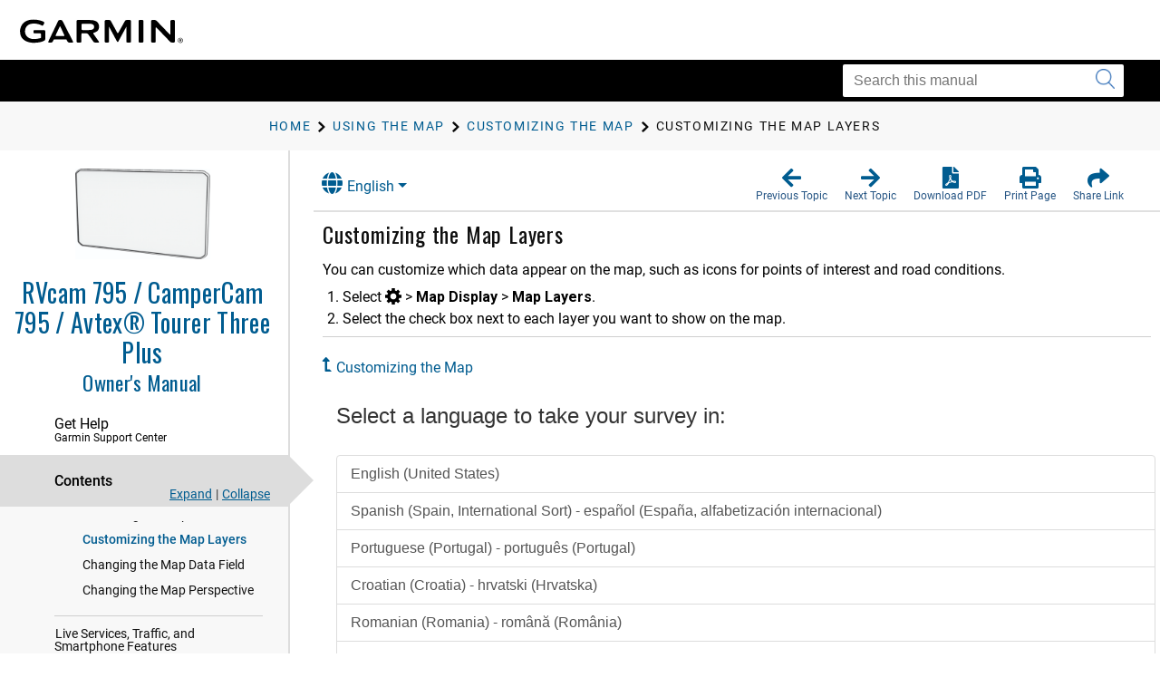

--- FILE ---
content_type: text/html; charset=UTF-8
request_url: https://www8.garmin.com/manuals/webhelp/GUID-3D42553F-058C-48E4-9E9B-0BF243FDE816/EN-US/GUID-7F6C0A18-0F20-45F2-9A20-69B83A64A527.html
body_size: 3582
content:
<!DOCTYPE html>
<html lang="EN-US" dir="ltr"><head data-approot-head=""><!-- saved from url=(0014)about:internet --><meta charset="utf-8" /><meta name="viewport" content="initial-scale=1" /><meta name="viewport" content="width=device-width, initial-scale=1" /><meta content="(C) Copyright 2024" name="copyright" /><meta content="(C) Copyright 2024" name="DC.rights.owner" /><meta content="task" name="DC.Type" /><meta content="maps, layers, map layers, customizing" name="DC.subject" /><meta content="maps, layers, map layers, customizing" name="keywords" /><meta content="GUID-967C4E16-DAAA-48B9-9480-109AE1B69C8A.html" name="DC.Relation" scheme="URI" /><meta content="GUID-B358E5AB-409D-4DD9-BD9E-EC9BD6E87396.html" name="DC.Relation" scheme="URI" /><meta content="GUID-967C4E16-DAAA-48B9-9480-109AE1B69C8A.html" name="DC.Relation" scheme="URI" /><meta content="XHTML" name="DC.Format" /><meta content="GUID-7F6C0A18-0F20-45F2-9A20-69B83A64A527" name="DC.Identifier" /><meta content="EN-US" name="DC.Language" /><meta content="GUID-7F6C0A18-0F20-45F2-9A20-69B83A64A527" name="g.guid" /><meta content="Customizing%20the%20Map%20Layers" name="g.title" /><meta content="4" name="g.version" /><meta content="GUID-3D42553F-058C-48E4-9E9B-0BF243FDE816" name="g.pubguid" /><meta content="RV-CamperCAM%20795%20OM" name="g.pubtitle" /><meta content="EN-US" name="g.publang" /><meta content="RVCam 795/CamperCam 795: 010-02728-00; Avtex Tourer Three Plus: 010-02728-00" name="g.models" /><meta content="PND" name="g.market" /><meta content="RV-Camper Cam 795" name="g.product" /><meta content="undefined" name="g.feature" /><meta content="Owner&#39;s Manual" name="g.pubtype" /><meta content="Owner&#39;s Manual" name="g.subtitle" /><meta content="GUID-92369AE4-A9EE-44B0-A2AA-BA2677728D82-high.jpg" name="g.coverimage" /><meta content="front_cover_image" name="g.coverclass" /><meta content="yes" name="g.body" /><title>RVcam 795 / CamperCam 795 / Avtex Tourer Three Plus Owner&#39;s Manual - Customizing the Map Layers</title><link nonce="386e32eb-3518-483e-80a8-4267dfee822a" rel="stylesheet" type="text/css" href="https://static.garmincdn.com/fonts/knockout/HCo_fonts.css"><link href="../../resources/css/garmin_manuals_5.0.css" rel="stylesheet" /><link href="../../resources/css/garmin_print_5.0.css" rel="stylesheet" type="text/css" media="print"><script src="static/head.js?1gu2pbI0" type="text/javascript"></script><script type="text/javascript" src="//tags.tiqcdn.com/utag/garmin/main/prod/utag.js"></script><link rel="prev" href="GUID-967C4E16-DAAA-48B9-9480-109AE1B69C8A.html" /><link rel="next" href="GUID-29F801EF-3B7C-4AB4-A587-90142679BF88.html" /><link rel="shortcut icon" type="image/x-icon" href="https://static.garmincdn.com/favicon.ico"></head><body class="fixed" id="d9e340" data-relpath="GUID-7F6C0A18-0F20-45F2-9A20-69B83A64A527.html" data-approot="">    <div class="wrapper"><header class="header"> <div class="container"><div class="row" id="alerts"><span class="alert" id="alert"> </span></div><div class="row"><a class="gh__header__nav__skip" href="#ariaid-title1">Skip to main content</a><a class="btn-burger" href="#" title="Menu"><span></span><span></span><span></span></a><a class="logo header__logo" href="index.html" title="Garmin logo"></a></div></div></header><section class="section-search section-search--secondary"><div class="container"><div class="row"><div class="col-md-4 pull-right"><div class="col__inner"><div class="search search--small"><form action="?" method="get" id="search_form"><label class="hidden" for="f_search"></label><input class="search__field" id="search_textbox" type="search" name="q" value="" placeholder="Search this manual" aria-label="Search this manual"><button class="search__btn" type="submit" aria-label="Submit search"><i class="ico-search"></i></button></input></form></div></div></div></div></div></section><section class="section-breadcrumbs"><div class="container"><div class="row"><div class="col-md-12"><div class="col__inner"><div id="newBreadcrumbs"></div></div></div></div></div></section><div class="main"><div class="container container--flex"><div class="row"><div class="container__inner"><div class="sidebar" id="leftbar"><div id="nav_cover_image"></div><div id="nav_pubtitle"><a href="index.html" title="Home"><h1>RVcam 795 / CamperCam 795 / Avtex® Tourer Three Plus</h1><h5 id="subtitle_content"></h5></a></div><nav class="accordion-nav" id="toc_container"><div class="accordion__section" id="sc_container"><div class="accordion__head support_center" tabindex="0"><h5>Get Help</h5><h6>Garmin Support Center</h6></div><div class="accordion__body" id="sc_pane"><nav class="nav-secondary" id="sc_nav"></nav></div></div><div class="accordion__section"><div class="accordion__head" tabindex="0"><h5>Contents</h5></div><div class="accordion__body" id="toc_pane"><div class="toc-actions"><a class="link-expand" href="#">Expand</a><span class="separator">|</span><a class="link-collapse" href="#">Collapse</a></div><nav class="nav-secondary" id="toc_nav"></nav></div></div><div class="accordion__section" id="index_container"><div class="accordion__head" tabindex="0"><h5>Index</h5></div><div class="accordion__body" id="index_pane"><div class="search-primary"><form action="?" method="get"><label class="hidden" for="f_search1">Search</label><input class="search__field" type="search" name="f_search1" id="f_search1" placeholder="Search index terms" /><input class="search__btn" type="submit" value="GO" /></form></div><nav class="nav-secondary" id="index_nav"> </nav></div></div><div class="accordion__section" id="glossary_container"><div class="accordion__head" tabindex="0"><h5>Glossary</h5></div><div class="accordion__body" id="glossary_pane"><nav class="nav-secondary nav-secondary--primary" id="glossary_nav" data-breadcrumbtext="BreadCrumb Glossary"></nav></div></div><div class="accordion__section" id="search_container"><div class="accordion__head" tabindex="0"><h5>Search Results</h5><span class="badge pull-right" id="search_count"></span></div><div class="accordion__body" id="search_pane"><nav class="nav-secondary" id="search_nav">       <div id="search_message">No search has been performed.</div></nav></div></div><div class="accordion__section" id="related_manuals"><div class="accordion__head" tabindex="0"><h5>Related Manuals</h5></div></div></nav></div><div class="content" id="content"><section class="section"><header class="section__head"><div class="dropdown" id="language_menu"><a class="btn btn-secondary dropdown-toggle" href="#" role="button" id="dropdownMenuLink" data-toggle="dropdown" aria-haspopup="true" aria-expanded="false"><i class="fa fa-globe"></i>English</a><div class="dropdown-menu" aria-labelledby="dropdownMenuLink"><a class="language_entry dropdown-item" href="#" language="EN-US">English</a></div></div><ul class="list-actions"><li><a href="#" id="button_back" role="button"><span><i class="fa fa-arrow-left"></i></span><h6>Previous Topic</h6></a></li><li><a href="#" id="button_forward" role="button"><span><i class="fa fa-arrow-right"></i></span><h6>Next Topic</h6></a></li><li><a href="RV-CamperCAM_795_OM_EN-US.pdf" role="button" scope="external" target="_blank"><span><i class="fa fa-file-pdf-o"></i></span><h6>Download PDF</h6></a></li><li><a href="#" id="button_print" role="button"><span><i class="fa fa-print"></i></span><h6>Print Page</h6></a></li><li class="share"><a href="#" id="button_share" role="button" alert="Copied link to clipboard"><span><i class="fa fa-share"></i></span><h6>Share Link</h6></a></li></ul></header><div class="section__body section__body--primary" id="thumbnailDialog"> <div id="share__link__container"><a class="share__link" href="#" tabindex="-1">Customizing the Map Layers</a></div><main role="main"><article aria-labelledby="ariaid-title1" id="GUID-7F6C0A18-0F20-45F2-9A20-69B83A64A527" role="article"> 
  <h1 class="title topictitle1" id="ariaid-title1">Customizing the Map Layers</h1> 
   
  <div class="body taskbody"> 
	 <section class="section context" id="GUID-7F6C0A18-0F20-45F2-9A20-69B83A64A527__CONTEXT_7C771BDE2667478FAB2AB8163B77A95E"> 
		<p class="p">You can customize which data appear on the map, such as icons for points of interest and road conditions. 
		</p> 
	 </section> 
	 <ol class="ol steps" id="GUID-7F6C0A18-0F20-45F2-9A20-69B83A64A527__STEPS_299AE54BE8204793B6711D39667AC5E6"><li class="li step" id="GUID-7F6C0A18-0F20-45F2-9A20-69B83A64A527__STEP_70202A0A66E949D7A070E41F9FD828A3"> 
		  <span class="ph cmd">Select 
			 <span class="ph menucascade"><span class="ph uicontrol"><img alt="Settings" class="image icon" src="../Shared/GUID-12DAC1E7-CDE0-4070-A7B1-44B446F1FBD7-high.svg" /></span><abbr title="and then"> &gt; </abbr><span class="ph uicontrol">Map Display</span><abbr title="and then"> &gt; </abbr><span class="ph uicontrol">Map Layers</span></span>. 
		  </span> 
		</li><li class="li step" id="GUID-7F6C0A18-0F20-45F2-9A20-69B83A64A527__STEP_916736BE1E6C4FDE8A6C32D26A695D27"> 
		  <span class="ph cmd">Select the check box next to each layer you want to show on the map. 
		  </span> 
		</li></ol> 
  </div> 
<nav class="related-links" role="navigation"><div class="familylinks"><div class="parentlink"><strong>Parent Topic:</strong> <a class="link" href="GUID-967C4E16-DAAA-48B9-9480-109AE1B69C8A.html">Customizing the Map</a></div></div></nav><div class="btn-group btn-breadcrumb breadcrumbcnt4" id="breadcrumbs"><a class="crumb" data-suitehelp-page="internal" href="index.html" id="crumb_home" title="Home"><div><i class="glyphicon toc_pane_img" id="crumb_home_image"></i><span id="crumb_home_text">Home</span></div></a><a class="crum crumb" data-suitehelp-page="internal" href="GUID-B358E5AB-409D-4DD9-BD9E-EC9BD6E87396.html" title="Using the Map"><div>Using the Map</div></a><a class="crum crumb" data-suitehelp-page="internal" href="GUID-967C4E16-DAAA-48B9-9480-109AE1B69C8A.html" title="Customizing the Map"><div>Customizing the Map</div></a><a class="crum crumb current-breadcrumb" data-suitehelp-page="internal" href="GUID-7F6C0A18-0F20-45F2-9A20-69B83A64A527.html" lang="EN-US" title="Customizing the Map Layers"><div>Customizing the Map Layers</div></a></div></article></main><div class="survey_block"></div><div class="copyfooter"><div class="partnumber">GUID-3D42553F-058C-48E4-9E9B-0BF243FDE816 v5</div><div class="releasedate">October 2024</div><div class="copyright">© 2022 Garmin Ltd.</div></div></div></section></div></div></div></div></div><footer class="footer"><div class="section__actions"><ul><li><a href="#" id="button_back_mobile"><span><i class="fa fa-arrow-left"></i></span><h6>Previous Topic</h6></a></li><li><a href="#" id="button_forward_mobile"><span><i class="fa fa-arrow-right"></i></span><h6>Next Topic</h6></a></li><li><a href="RV-CamperCAM_795_OM_EN-US.pdf" scope="external" target="_blank"><span><i class="fa fa-file-pdf-o"></i></span><h6>Download PDF</h6></a></li><li><a href="#" id="button_print_mobile"><span><i class="fa fa-print"></i></span><h6>Print Page</h6></a></li><li><a class="support_center" href="#" id="button_support_mobile" scope="external" target="_blank"><span><i class="fa fa-question-circle"></i></span><h6>Get Help</h6></a></li></ul></div></footer></div><noscript><p>JavaScript must be enabled in order to use this site.</p><p>Please enable JavaScript in your browser and refresh the page.</p><div id="thumbnailDialog"><main role="main"><article aria-labelledby="ariaid-title1" id="GUID-7F6C0A18-0F20-45F2-9A20-69B83A64A527" role="article"> 
  <h1 class="title topictitle1" id="ariaid-title1">Customizing the Map Layers</h1> 
   
  <div class="body taskbody"> 
	 <section class="section context" id="GUID-7F6C0A18-0F20-45F2-9A20-69B83A64A527__CONTEXT_7C771BDE2667478FAB2AB8163B77A95E"> 
		<p class="p">You can customize which data appear on the map, such as icons for points of interest and road conditions. 
		</p> 
	 </section> 
	 <ol class="ol steps" id="GUID-7F6C0A18-0F20-45F2-9A20-69B83A64A527__STEPS_299AE54BE8204793B6711D39667AC5E6"><li class="li step" id="GUID-7F6C0A18-0F20-45F2-9A20-69B83A64A527__STEP_70202A0A66E949D7A070E41F9FD828A3"> 
		  <span class="ph cmd">Select 
			 <span class="ph menucascade"><span class="ph uicontrol"><img alt="Settings" class="image icon" src="../Shared/GUID-12DAC1E7-CDE0-4070-A7B1-44B446F1FBD7-high.svg" /></span><abbr title="and then"> &gt; </abbr><span class="ph uicontrol">Map Display</span><abbr title="and then"> &gt; </abbr><span class="ph uicontrol">Map Layers</span></span>. 
		  </span> 
		</li><li class="li step" id="GUID-7F6C0A18-0F20-45F2-9A20-69B83A64A527__STEP_916736BE1E6C4FDE8A6C32D26A695D27"> 
		  <span class="ph cmd">Select the check box next to each layer you want to show on the map. 
		  </span> 
		</li></ol> 
  </div> 
<nav class="related-links" role="navigation"><div class="familylinks"><div class="parentlink"><strong>Parent Topic:</strong> <a class="link" href="GUID-967C4E16-DAAA-48B9-9480-109AE1B69C8A.html">Customizing the Map</a></div></div></nav><div class="btn-group btn-breadcrumb breadcrumbcnt4" id="breadcrumbs"><a class="crumb" data-suitehelp-page="internal" href="index.html" id="crumb_home" title="Home"><div><i class="glyphicon toc_pane_img" id="crumb_home_image"></i><span id="crumb_home_text">Home</span></div></a><a class="crum crumb" data-suitehelp-page="internal" href="GUID-B358E5AB-409D-4DD9-BD9E-EC9BD6E87396.html" title="Using the Map"><div>Using the Map</div></a><a class="crum crumb" data-suitehelp-page="internal" href="GUID-967C4E16-DAAA-48B9-9480-109AE1B69C8A.html" title="Customizing the Map"><div>Customizing the Map</div></a><a class="crum crumb current-breadcrumb" data-suitehelp-page="internal" href="GUID-7F6C0A18-0F20-45F2-9A20-69B83A64A527.html" lang="EN-US" title="Customizing the Map Layers"><div>Customizing the Map Layers</div></a></div></article></main></div></noscript><script src="static/body.js?NqxRfl5b" type="text/javascript"></script><script src="../../resources/js/garmin_manuals_5.0.js"></script></body></html>


--- FILE ---
content_type: text/html; charset=UTF-8
request_url: https://www8.garmin.com/manuals/webhelp/GUID-3D42553F-058C-48E4-9E9B-0BF243FDE816/Shared/language-selector.html
body_size: 889
content:
<?xml version="1.0" encoding="UTF-8"?>
<!DOCTYPE html
  PUBLIC "-//W3C//DTD XHTML 1.0 Transitional//EN" "http://www.w3.org/TR/xhtml1/DTD/xhtml1-transitional.dtd">
<html lang="ZH-TW"><head><meta charset="utf-8"></meta><meta name="viewport" content="width=device-width, initial-scale=1.0"></meta><title></title><link rel="stylesheet" href="static/screen.css" type="text/css" media="all"></link><script src="static/head.js" type="text/javascript"></script></head><body class="fixed" id="language-selector" data-approot=""><div><div id="models" content="RVCam 795/CamperCam 795: 010-02728-00; Avtex Tourer Three Plus: 010-02728-00">RVCam 795/CamperCam 795: 010-02728-00; Avtex Tourer Three Plus: 010-02728-00</div><div id="language_list" class="dropdown-menu" aria-labelledby="dropdownMenuLink"><a href="#" class="language_entry dropdown-item" language="EN-US">English</a><a href="#" class="language_entry dropdown-item" language="AF-ZA">Afrikaans</a><a href="#" class="language_entry dropdown-item" language="AR-AE">العربية</a><a href="#" class="language_entry dropdown-item" language="BG-BG">Български</a><a href="#" class="language_entry dropdown-item" language="CS-CZ">Čeština</a><a href="#" class="language_entry dropdown-item" language="DA-DK">Dansk</a><a href="#" class="language_entry dropdown-item" language="DE-DE">Deutsch</a><a href="#" class="language_entry dropdown-item" language="EL-GR">Ελληνικά</a><a href="#" class="language_entry dropdown-item" language="EN-GB">English (UK)</a><a href="#" class="language_entry dropdown-item" language="ES-XM">Español</a><a href="#" class="language_entry dropdown-item" language="ET-EE">Eesti</a><a href="#" class="language_entry dropdown-item" language="FI-FI">Suomi</a><a href="#" class="language_entry dropdown-item" language="FR-FR">Français</a><a href="#" class="language_entry dropdown-item" language="HR-HR">Hrvatski</a><a href="#" class="language_entry dropdown-item" language="HU-HU">Magyar</a><a href="#" class="language_entry dropdown-item" language="IT-IT">Italiano</a><a href="#" class="language_entry dropdown-item" language="JA-JP">日本語</a><a href="#" class="language_entry dropdown-item" language="KO-KR">한국어</a><a href="#" class="language_entry dropdown-item" language="LT-LT">Lietuvių</a><a href="#" class="language_entry dropdown-item" language="LV-LV">Latviešu</a><a href="#" class="language_entry dropdown-item" language="NB-NO">Norsk</a><a href="#" class="language_entry dropdown-item" language="NL-NL">Nederlands</a><a href="#" class="language_entry dropdown-item" language="PL-PL">Polski</a><a href="#" class="language_entry dropdown-item" language="PT-PT">Português</a><a href="#" class="language_entry dropdown-item" language="RO-RO">Română</a><a href="#" class="language_entry dropdown-item" language="RU-RU">Русский</a><a href="#" class="language_entry dropdown-item" language="SK-SK">Slovenčina</a><a href="#" class="language_entry dropdown-item" language="SL-SI">Slovenščina</a><a href="#" class="language_entry dropdown-item" language="SV-SE">Svenska</a><a href="#" class="language_entry dropdown-item" language="TR-TR">Türkçe</a><a href="#" class="language_entry dropdown-item" language="ZH-CN">简体中文</a><a href="#" class="language_entry dropdown-item" language="ZH-TW">繁體中文</a></div></div><script src="static\body.js"></script></body></html>

--- FILE ---
content_type: text/html; charset=utf-8
request_url: https://feedback.garmin.com/EFM/se/46E3B81819ED754C?source=tc&contentId=GUID-7F6C0A18-0F20-45F2-9A20-69B83A64A527&contentType=content_manuals&publicationId=GUID-3D42553F-058C-48E4-9E9B-0BF243FDE816&contentTitle=Customizing%20the%20Map%20Layers&contentVersion=4&productName=RV-CamperCAM%20795%20OM&contentLocale=EN-US&businessSegment=PND&productTag=RVCam%20795/CamperCam%20795:%20010-02728-00;%20Avtex%20Tourer%20Three%20Plus:%20010-02728-00&contentURL=https://www8.garmin.com/manuals/webhelp/GUID-3D42553F-058C-48E4-9E9B-0BF243FDE816/EN-US/GUID-7F6C0A18-0F20-45F2-9A20-69B83A64A527.html
body_size: 2896
content:
<!DOCTYPE HTML>
<!--[if lt IE 8]><html class="ie7 vt-adaptive vt-lang-ltr" lang="en-US" dir="ltr"><![endif]-->
<!--[if IE 8]><html class="ie8 vt-adaptive vt-lang-ltr" lang="en-US" dir="ltr"><![endif]-->
<!--[if IE 9]><html class="modern ie9 vt-adaptive vt-lang-ltr" lang="en-US" dir="ltr"><![endif]-->
<!--[if (gt IE 9)|!(IE)]><!--><html class="modern vt-adaptive vt-lang-ltr" lang="en-US" dir="ltr"><!--<![endif]--><head>
	<title>
		Customer Content Ratings Tech Comm - 2019-05-09 -  2021-11-4 15-18
	</title><meta charset="utf-8" /><meta name="viewport" content="width=device-width, initial-scale=1.0" /><noscript>
		<style>
			html { display: none; }
		</style><meta http-equiv="refresh" content="0; url=/EFM/se/46E3B81819ED754C/nojs/" />
	</noscript><style>
		html.js .nojs { display: none; }
	</style><link rel="stylesheet" type="text/css" href="/EFM/static/15.3.2/bootstrap.min.css" /><link rel="stylesheet" type="text/css" href="/EFM/static/15.3.2/kendo/css/kendo.common.min.css" /><link rel="stylesheet" type="text/css" href="/EFM/static/15.3.2/kendo/css/kendo.bootstrap.min.css" /><!--[if (gt IE 7)|!(IE)]><!--><link rel="stylesheet" type="text/css" href="/EFM/static/15.3.2/structure.css?29102153" /><!--<![endif]--><!--[if lt IE 8]><link rel="stylesheet" type="text/css" href="/EFM/static/15.3.2/IE7.css" /><![endif]--><link rel="stylesheet" type="text/css" href="/EFM/surveys/1189328920/19ed754c/theme.css?29102153000005FC" /><script src="/EFM/static/15.3.2/jquery.min.js">

	</script><script src="/EFM/static/15.3.2/bootstrap.min.js">

	</script><script src="/EFM/static/15.3.2/jquery.placeholder.js">

	</script><script src="/EFM/static/15.3.2/support.js">

	</script><script>
		var currentCulture = 'en-US';VerintAPI.Labels.pleaseSpecify = 'Please specify';$(document).ready(function() {
		allowRadioButtonsUncheck();
		});

	</script><script src="/EFM/static/15.3.2/kendo/js/kendo.all.min.js">

	</script><script>
		!function(e,define){define([],e)}(function(){return function(e){var t=e.kendo||(e.kendo={cultures:{}});t.cultures["en-US"]={name:"en-US",numberFormat:{pattern:["-n"],decimals:2,",":",",".":".",groupSize:[3],percent:{pattern:["-n %","n %"],decimals:2,",":",",".":".",groupSize:[3],symbol:"%"},currency:{pattern:["($n)","$n"],decimals:2,",":",",".":".",groupSize:[3],symbol:"$"}},calendars:{standard:{days:{names:["Sunday","Monday","Tuesday","Wednesday","Thursday","Friday","Saturday"],namesAbbr:["Sun","Mon","Tue","Wed","Thu","Fri","Sat"],namesShort:["Su","Mo","Tu","We","Th","Fr","Sa"]},months:{names:["January","February","March","April","May","June","July","August","September","October","November","December",""],namesAbbr:["Jan","Feb","Mar","Apr","May","Jun","Jul","Aug","Sep","Oct","Nov","Dec",""]},AM:["AM","am","AM"],PM:["PM","pm","PM"],patterns:{d:"MM/dd/yyyy",D:"dddd, MMMM dd, yyyy",F:"dddd, MMMM dd, yyyy h:mm:ss tt",g:"M/d/yyyy h:mm tt",G:"M/d/yyyy h:mm:ss tt",m:"MMMM dd",M:"MMMM dd",s:"yyyy'-'MM'-'dd'T'HH':'mm':'ss",t:"h:mm tt",T:"h:mm:ss tt",u:"yyyy'-'MM'-'dd HH':'mm':'ss'Z'",y:"MMMM, yyyy",Y:"MMMM, yyyy"},"/":"/",":":":",firstDay:0}}}}(this),window.kendo},"function"==typeof define&&define.amd?define:function(e,t){t()});
	</script><!--[if lt IE 9]><script src="/EFM/static/15.3.2/html5shiv.min.js">

	</script><script src="/EFM/static/15.3.2/respond.min.js">

	</script><![endif]-->
</head><body id="LanguageSelection" role="document" class=""><form class="form-horizontal" role="form" action="/EFM/se/46E3B81819ED754C" method="post" enctype="multipart/form-data" onsubmit="return ProcessPage();" novalidate>
	<script>
		document.documentElement.className += " js";
	</script><div class="page-content page-bg-image page-bg-color">
	<div class ="container-fluid theme theme-simple">
		<div class="row">
			<div class="col-md-10 col-md-offset-1">
				<div class="logo"></div>
			</div>
		</div>
		<div class="row">
			<div class="col-md-10 col-md-offset-1">
				<h1 id="S0" class="section-heading">
		Select a language to take your survey in:
	</h1><p class="text-block" tabindex="0"></p><div class="list-group">
		<a class="list-group-item" href="/EFM/se/46E3B81819ED754C/lang/en-US/5ad73c83-e055-4b7d-bbec-dc6a7194547b_-807522795?source=tc&amp;contentId=GUID-7F6C0A18-0F20-45F2-9A20-69B83A64A527&amp;contentType=content_manuals&amp;publicationId=GUID-3D42553F-058C-48E4-9E9B-0BF243FDE816&amp;contentTitle=Customizing the Map Layers&amp;contentVersion=4&amp;productName=RV-CamperCAM 795 OM&amp;contentLocale=EN-US&amp;businessSegment=PND&amp;productTag=RVCam 795/CamperCam 795: 010-02728-00; Avtex Tourer Three Plus: 010-02728-00&amp;contentURL=https://www8.garmin.com/manuals/webhelp/GUID-3D42553F-058C-48E4-9E9B-0BF243FDE816/EN-US/GUID-7F6C0A18-0F20-45F2-9A20-69B83A64A527.html">English (United States)</a><a class="list-group-item" href="/EFM/se/46E3B81819ED754C/lang/es-ES/5ad73c83-e055-4b7d-bbec-dc6a7194547b_-807522795?source=tc&amp;contentId=GUID-7F6C0A18-0F20-45F2-9A20-69B83A64A527&amp;contentType=content_manuals&amp;publicationId=GUID-3D42553F-058C-48E4-9E9B-0BF243FDE816&amp;contentTitle=Customizing the Map Layers&amp;contentVersion=4&amp;productName=RV-CamperCAM 795 OM&amp;contentLocale=EN-US&amp;businessSegment=PND&amp;productTag=RVCam 795/CamperCam 795: 010-02728-00; Avtex Tourer Three Plus: 010-02728-00&amp;contentURL=https://www8.garmin.com/manuals/webhelp/GUID-3D42553F-058C-48E4-9E9B-0BF243FDE816/EN-US/GUID-7F6C0A18-0F20-45F2-9A20-69B83A64A527.html">Spanish (Spain, International Sort) - español (España, alfabetización internacional)</a><a class="list-group-item" href="/EFM/se/46E3B81819ED754C/lang/pt-PT/5ad73c83-e055-4b7d-bbec-dc6a7194547b_-807522795?source=tc&amp;contentId=GUID-7F6C0A18-0F20-45F2-9A20-69B83A64A527&amp;contentType=content_manuals&amp;publicationId=GUID-3D42553F-058C-48E4-9E9B-0BF243FDE816&amp;contentTitle=Customizing the Map Layers&amp;contentVersion=4&amp;productName=RV-CamperCAM 795 OM&amp;contentLocale=EN-US&amp;businessSegment=PND&amp;productTag=RVCam 795/CamperCam 795: 010-02728-00; Avtex Tourer Three Plus: 010-02728-00&amp;contentURL=https://www8.garmin.com/manuals/webhelp/GUID-3D42553F-058C-48E4-9E9B-0BF243FDE816/EN-US/GUID-7F6C0A18-0F20-45F2-9A20-69B83A64A527.html">Portuguese (Portugal) - português (Portugal)</a><a class="list-group-item" href="/EFM/se/46E3B81819ED754C/lang/hr-HR/5ad73c83-e055-4b7d-bbec-dc6a7194547b_-807522795?source=tc&amp;contentId=GUID-7F6C0A18-0F20-45F2-9A20-69B83A64A527&amp;contentType=content_manuals&amp;publicationId=GUID-3D42553F-058C-48E4-9E9B-0BF243FDE816&amp;contentTitle=Customizing the Map Layers&amp;contentVersion=4&amp;productName=RV-CamperCAM 795 OM&amp;contentLocale=EN-US&amp;businessSegment=PND&amp;productTag=RVCam 795/CamperCam 795: 010-02728-00; Avtex Tourer Three Plus: 010-02728-00&amp;contentURL=https://www8.garmin.com/manuals/webhelp/GUID-3D42553F-058C-48E4-9E9B-0BF243FDE816/EN-US/GUID-7F6C0A18-0F20-45F2-9A20-69B83A64A527.html">Croatian (Croatia) - hrvatski (Hrvatska)</a><a class="list-group-item" href="/EFM/se/46E3B81819ED754C/lang/ro-RO/5ad73c83-e055-4b7d-bbec-dc6a7194547b_-807522795?source=tc&amp;contentId=GUID-7F6C0A18-0F20-45F2-9A20-69B83A64A527&amp;contentType=content_manuals&amp;publicationId=GUID-3D42553F-058C-48E4-9E9B-0BF243FDE816&amp;contentTitle=Customizing the Map Layers&amp;contentVersion=4&amp;productName=RV-CamperCAM 795 OM&amp;contentLocale=EN-US&amp;businessSegment=PND&amp;productTag=RVCam 795/CamperCam 795: 010-02728-00; Avtex Tourer Three Plus: 010-02728-00&amp;contentURL=https://www8.garmin.com/manuals/webhelp/GUID-3D42553F-058C-48E4-9E9B-0BF243FDE816/EN-US/GUID-7F6C0A18-0F20-45F2-9A20-69B83A64A527.html">Romanian (Romania) - română (România)</a><a class="list-group-item" href="/EFM/se/46E3B81819ED754C/lang/fr-FR/5ad73c83-e055-4b7d-bbec-dc6a7194547b_-807522795?source=tc&amp;contentId=GUID-7F6C0A18-0F20-45F2-9A20-69B83A64A527&amp;contentType=content_manuals&amp;publicationId=GUID-3D42553F-058C-48E4-9E9B-0BF243FDE816&amp;contentTitle=Customizing the Map Layers&amp;contentVersion=4&amp;productName=RV-CamperCAM 795 OM&amp;contentLocale=EN-US&amp;businessSegment=PND&amp;productTag=RVCam 795/CamperCam 795: 010-02728-00; Avtex Tourer Three Plus: 010-02728-00&amp;contentURL=https://www8.garmin.com/manuals/webhelp/GUID-3D42553F-058C-48E4-9E9B-0BF243FDE816/EN-US/GUID-7F6C0A18-0F20-45F2-9A20-69B83A64A527.html">French (France) - français (France)</a><a class="list-group-item" href="/EFM/se/46E3B81819ED754C/lang/th-TH/5ad73c83-e055-4b7d-bbec-dc6a7194547b_-807522795?source=tc&amp;contentId=GUID-7F6C0A18-0F20-45F2-9A20-69B83A64A527&amp;contentType=content_manuals&amp;publicationId=GUID-3D42553F-058C-48E4-9E9B-0BF243FDE816&amp;contentTitle=Customizing the Map Layers&amp;contentVersion=4&amp;productName=RV-CamperCAM 795 OM&amp;contentLocale=EN-US&amp;businessSegment=PND&amp;productTag=RVCam 795/CamperCam 795: 010-02728-00; Avtex Tourer Three Plus: 010-02728-00&amp;contentURL=https://www8.garmin.com/manuals/webhelp/GUID-3D42553F-058C-48E4-9E9B-0BF243FDE816/EN-US/GUID-7F6C0A18-0F20-45F2-9A20-69B83A64A527.html">Thai (Thailand) - ไทย (ไทย)</a><a class="list-group-item" href="/EFM/se/46E3B81819ED754C/lang/vi-VN/5ad73c83-e055-4b7d-bbec-dc6a7194547b_-807522795?source=tc&amp;contentId=GUID-7F6C0A18-0F20-45F2-9A20-69B83A64A527&amp;contentType=content_manuals&amp;publicationId=GUID-3D42553F-058C-48E4-9E9B-0BF243FDE816&amp;contentTitle=Customizing the Map Layers&amp;contentVersion=4&amp;productName=RV-CamperCAM 795 OM&amp;contentLocale=EN-US&amp;businessSegment=PND&amp;productTag=RVCam 795/CamperCam 795: 010-02728-00; Avtex Tourer Three Plus: 010-02728-00&amp;contentURL=https://www8.garmin.com/manuals/webhelp/GUID-3D42553F-058C-48E4-9E9B-0BF243FDE816/EN-US/GUID-7F6C0A18-0F20-45F2-9A20-69B83A64A527.html">Vietnamese (Vietnam) - Tiếng Việt (Việt Nam)</a><a class="list-group-item" href="/EFM/se/46E3B81819ED754C/lang/da-DK/5ad73c83-e055-4b7d-bbec-dc6a7194547b_-807522795?source=tc&amp;contentId=GUID-7F6C0A18-0F20-45F2-9A20-69B83A64A527&amp;contentType=content_manuals&amp;publicationId=GUID-3D42553F-058C-48E4-9E9B-0BF243FDE816&amp;contentTitle=Customizing the Map Layers&amp;contentVersion=4&amp;productName=RV-CamperCAM 795 OM&amp;contentLocale=EN-US&amp;businessSegment=PND&amp;productTag=RVCam 795/CamperCam 795: 010-02728-00; Avtex Tourer Three Plus: 010-02728-00&amp;contentURL=https://www8.garmin.com/manuals/webhelp/GUID-3D42553F-058C-48E4-9E9B-0BF243FDE816/EN-US/GUID-7F6C0A18-0F20-45F2-9A20-69B83A64A527.html">Danish (Denmark) - dansk (Danmark)</a><a class="list-group-item" href="/EFM/se/46E3B81819ED754C/lang/de-DE/5ad73c83-e055-4b7d-bbec-dc6a7194547b_-807522795?source=tc&amp;contentId=GUID-7F6C0A18-0F20-45F2-9A20-69B83A64A527&amp;contentType=content_manuals&amp;publicationId=GUID-3D42553F-058C-48E4-9E9B-0BF243FDE816&amp;contentTitle=Customizing the Map Layers&amp;contentVersion=4&amp;productName=RV-CamperCAM 795 OM&amp;contentLocale=EN-US&amp;businessSegment=PND&amp;productTag=RVCam 795/CamperCam 795: 010-02728-00; Avtex Tourer Three Plus: 010-02728-00&amp;contentURL=https://www8.garmin.com/manuals/webhelp/GUID-3D42553F-058C-48E4-9E9B-0BF243FDE816/EN-US/GUID-7F6C0A18-0F20-45F2-9A20-69B83A64A527.html">German (Germany) - Deutsch (Deutschland)</a><a class="list-group-item" href="/EFM/se/46E3B81819ED754C/lang/it-IT/5ad73c83-e055-4b7d-bbec-dc6a7194547b_-807522795?source=tc&amp;contentId=GUID-7F6C0A18-0F20-45F2-9A20-69B83A64A527&amp;contentType=content_manuals&amp;publicationId=GUID-3D42553F-058C-48E4-9E9B-0BF243FDE816&amp;contentTitle=Customizing the Map Layers&amp;contentVersion=4&amp;productName=RV-CamperCAM 795 OM&amp;contentLocale=EN-US&amp;businessSegment=PND&amp;productTag=RVCam 795/CamperCam 795: 010-02728-00; Avtex Tourer Three Plus: 010-02728-00&amp;contentURL=https://www8.garmin.com/manuals/webhelp/GUID-3D42553F-058C-48E4-9E9B-0BF243FDE816/EN-US/GUID-7F6C0A18-0F20-45F2-9A20-69B83A64A527.html">Italian (Italy) - italiano (Italia)</a><a class="list-group-item" href="/EFM/se/46E3B81819ED754C/lang/zh-TW/5ad73c83-e055-4b7d-bbec-dc6a7194547b_-807522795?source=tc&amp;contentId=GUID-7F6C0A18-0F20-45F2-9A20-69B83A64A527&amp;contentType=content_manuals&amp;publicationId=GUID-3D42553F-058C-48E4-9E9B-0BF243FDE816&amp;contentTitle=Customizing the Map Layers&amp;contentVersion=4&amp;productName=RV-CamperCAM 795 OM&amp;contentLocale=EN-US&amp;businessSegment=PND&amp;productTag=RVCam 795/CamperCam 795: 010-02728-00; Avtex Tourer Three Plus: 010-02728-00&amp;contentURL=https://www8.garmin.com/manuals/webhelp/GUID-3D42553F-058C-48E4-9E9B-0BF243FDE816/EN-US/GUID-7F6C0A18-0F20-45F2-9A20-69B83A64A527.html">Chinese (Traditional, Taiwan) - 中文(台灣)</a><a class="list-group-item" href="/EFM/se/46E3B81819ED754C/lang/zh-CN/5ad73c83-e055-4b7d-bbec-dc6a7194547b_-807522795?source=tc&amp;contentId=GUID-7F6C0A18-0F20-45F2-9A20-69B83A64A527&amp;contentType=content_manuals&amp;publicationId=GUID-3D42553F-058C-48E4-9E9B-0BF243FDE816&amp;contentTitle=Customizing the Map Layers&amp;contentVersion=4&amp;productName=RV-CamperCAM 795 OM&amp;contentLocale=EN-US&amp;businessSegment=PND&amp;productTag=RVCam 795/CamperCam 795: 010-02728-00; Avtex Tourer Three Plus: 010-02728-00&amp;contentURL=https://www8.garmin.com/manuals/webhelp/GUID-3D42553F-058C-48E4-9E9B-0BF243FDE816/EN-US/GUID-7F6C0A18-0F20-45F2-9A20-69B83A64A527.html">Chinese (Simplified, China) - 中文(中国)</a><a class="list-group-item" href="/EFM/se/46E3B81819ED754C/lang/ja-JP/5ad73c83-e055-4b7d-bbec-dc6a7194547b_-807522795?source=tc&amp;contentId=GUID-7F6C0A18-0F20-45F2-9A20-69B83A64A527&amp;contentType=content_manuals&amp;publicationId=GUID-3D42553F-058C-48E4-9E9B-0BF243FDE816&amp;contentTitle=Customizing the Map Layers&amp;contentVersion=4&amp;productName=RV-CamperCAM 795 OM&amp;contentLocale=EN-US&amp;businessSegment=PND&amp;productTag=RVCam 795/CamperCam 795: 010-02728-00; Avtex Tourer Three Plus: 010-02728-00&amp;contentURL=https://www8.garmin.com/manuals/webhelp/GUID-3D42553F-058C-48E4-9E9B-0BF243FDE816/EN-US/GUID-7F6C0A18-0F20-45F2-9A20-69B83A64A527.html">Japanese (Japan) - 日本語 (日本)</a><a class="list-group-item" href="/EFM/se/46E3B81819ED754C/lang/ko-KR/5ad73c83-e055-4b7d-bbec-dc6a7194547b_-807522795?source=tc&amp;contentId=GUID-7F6C0A18-0F20-45F2-9A20-69B83A64A527&amp;contentType=content_manuals&amp;publicationId=GUID-3D42553F-058C-48E4-9E9B-0BF243FDE816&amp;contentTitle=Customizing the Map Layers&amp;contentVersion=4&amp;productName=RV-CamperCAM 795 OM&amp;contentLocale=EN-US&amp;businessSegment=PND&amp;productTag=RVCam 795/CamperCam 795: 010-02728-00; Avtex Tourer Three Plus: 010-02728-00&amp;contentURL=https://www8.garmin.com/manuals/webhelp/GUID-3D42553F-058C-48E4-9E9B-0BF243FDE816/EN-US/GUID-7F6C0A18-0F20-45F2-9A20-69B83A64A527.html">Korean (Korea) - 한국어(대한민국)</a><a class="list-group-item" href="/EFM/se/46E3B81819ED754C/lang/nl-NL/5ad73c83-e055-4b7d-bbec-dc6a7194547b_-807522795?source=tc&amp;contentId=GUID-7F6C0A18-0F20-45F2-9A20-69B83A64A527&amp;contentType=content_manuals&amp;publicationId=GUID-3D42553F-058C-48E4-9E9B-0BF243FDE816&amp;contentTitle=Customizing the Map Layers&amp;contentVersion=4&amp;productName=RV-CamperCAM 795 OM&amp;contentLocale=EN-US&amp;businessSegment=PND&amp;productTag=RVCam 795/CamperCam 795: 010-02728-00; Avtex Tourer Three Plus: 010-02728-00&amp;contentURL=https://www8.garmin.com/manuals/webhelp/GUID-3D42553F-058C-48E4-9E9B-0BF243FDE816/EN-US/GUID-7F6C0A18-0F20-45F2-9A20-69B83A64A527.html">Dutch (Netherlands) - Nederlands (Nederland)</a><a class="list-group-item" href="/EFM/se/46E3B81819ED754C/lang/cs-CZ/5ad73c83-e055-4b7d-bbec-dc6a7194547b_-807522795?source=tc&amp;contentId=GUID-7F6C0A18-0F20-45F2-9A20-69B83A64A527&amp;contentType=content_manuals&amp;publicationId=GUID-3D42553F-058C-48E4-9E9B-0BF243FDE816&amp;contentTitle=Customizing the Map Layers&amp;contentVersion=4&amp;productName=RV-CamperCAM 795 OM&amp;contentLocale=EN-US&amp;businessSegment=PND&amp;productTag=RVCam 795/CamperCam 795: 010-02728-00; Avtex Tourer Three Plus: 010-02728-00&amp;contentURL=https://www8.garmin.com/manuals/webhelp/GUID-3D42553F-058C-48E4-9E9B-0BF243FDE816/EN-US/GUID-7F6C0A18-0F20-45F2-9A20-69B83A64A527.html">Czech (Czechia) - čeština (Česko)</a><a class="list-group-item" href="/EFM/se/46E3B81819ED754C/lang/fi-FI/5ad73c83-e055-4b7d-bbec-dc6a7194547b_-807522795?source=tc&amp;contentId=GUID-7F6C0A18-0F20-45F2-9A20-69B83A64A527&amp;contentType=content_manuals&amp;publicationId=GUID-3D42553F-058C-48E4-9E9B-0BF243FDE816&amp;contentTitle=Customizing the Map Layers&amp;contentVersion=4&amp;productName=RV-CamperCAM 795 OM&amp;contentLocale=EN-US&amp;businessSegment=PND&amp;productTag=RVCam 795/CamperCam 795: 010-02728-00; Avtex Tourer Three Plus: 010-02728-00&amp;contentURL=https://www8.garmin.com/manuals/webhelp/GUID-3D42553F-058C-48E4-9E9B-0BF243FDE816/EN-US/GUID-7F6C0A18-0F20-45F2-9A20-69B83A64A527.html">Finnish (Finland) - suomi (Suomi)</a><a class="list-group-item" href="/EFM/se/46E3B81819ED754C/lang/id-ID/5ad73c83-e055-4b7d-bbec-dc6a7194547b_-807522795?source=tc&amp;contentId=GUID-7F6C0A18-0F20-45F2-9A20-69B83A64A527&amp;contentType=content_manuals&amp;publicationId=GUID-3D42553F-058C-48E4-9E9B-0BF243FDE816&amp;contentTitle=Customizing the Map Layers&amp;contentVersion=4&amp;productName=RV-CamperCAM 795 OM&amp;contentLocale=EN-US&amp;businessSegment=PND&amp;productTag=RVCam 795/CamperCam 795: 010-02728-00; Avtex Tourer Three Plus: 010-02728-00&amp;contentURL=https://www8.garmin.com/manuals/webhelp/GUID-3D42553F-058C-48E4-9E9B-0BF243FDE816/EN-US/GUID-7F6C0A18-0F20-45F2-9A20-69B83A64A527.html">Indonesian (Indonesia) - Indonesia (Indonesia)</a><a class="list-group-item" href="/EFM/se/46E3B81819ED754C/lang/nb-NO/5ad73c83-e055-4b7d-bbec-dc6a7194547b_-807522795?source=tc&amp;contentId=GUID-7F6C0A18-0F20-45F2-9A20-69B83A64A527&amp;contentType=content_manuals&amp;publicationId=GUID-3D42553F-058C-48E4-9E9B-0BF243FDE816&amp;contentTitle=Customizing the Map Layers&amp;contentVersion=4&amp;productName=RV-CamperCAM 795 OM&amp;contentLocale=EN-US&amp;businessSegment=PND&amp;productTag=RVCam 795/CamperCam 795: 010-02728-00; Avtex Tourer Three Plus: 010-02728-00&amp;contentURL=https://www8.garmin.com/manuals/webhelp/GUID-3D42553F-058C-48E4-9E9B-0BF243FDE816/EN-US/GUID-7F6C0A18-0F20-45F2-9A20-69B83A64A527.html">Norwegian Bokmål (Norway) - norsk bokmål (Norge)</a><a class="list-group-item" href="/EFM/se/46E3B81819ED754C/lang/pl-PL/5ad73c83-e055-4b7d-bbec-dc6a7194547b_-807522795?source=tc&amp;contentId=GUID-7F6C0A18-0F20-45F2-9A20-69B83A64A527&amp;contentType=content_manuals&amp;publicationId=GUID-3D42553F-058C-48E4-9E9B-0BF243FDE816&amp;contentTitle=Customizing the Map Layers&amp;contentVersion=4&amp;productName=RV-CamperCAM 795 OM&amp;contentLocale=EN-US&amp;businessSegment=PND&amp;productTag=RVCam 795/CamperCam 795: 010-02728-00; Avtex Tourer Three Plus: 010-02728-00&amp;contentURL=https://www8.garmin.com/manuals/webhelp/GUID-3D42553F-058C-48E4-9E9B-0BF243FDE816/EN-US/GUID-7F6C0A18-0F20-45F2-9A20-69B83A64A527.html">Polish (Poland) - polski (Polska)</a><a class="list-group-item" href="/EFM/se/46E3B81819ED754C/lang/sl-SI/5ad73c83-e055-4b7d-bbec-dc6a7194547b_-807522795?source=tc&amp;contentId=GUID-7F6C0A18-0F20-45F2-9A20-69B83A64A527&amp;contentType=content_manuals&amp;publicationId=GUID-3D42553F-058C-48E4-9E9B-0BF243FDE816&amp;contentTitle=Customizing the Map Layers&amp;contentVersion=4&amp;productName=RV-CamperCAM 795 OM&amp;contentLocale=EN-US&amp;businessSegment=PND&amp;productTag=RVCam 795/CamperCam 795: 010-02728-00; Avtex Tourer Three Plus: 010-02728-00&amp;contentURL=https://www8.garmin.com/manuals/webhelp/GUID-3D42553F-058C-48E4-9E9B-0BF243FDE816/EN-US/GUID-7F6C0A18-0F20-45F2-9A20-69B83A64A527.html">Slovenian (Slovenia) - slovenščina (Slovenija)</a><a class="list-group-item" href="/EFM/se/46E3B81819ED754C/lang/sv-SE/5ad73c83-e055-4b7d-bbec-dc6a7194547b_-807522795?source=tc&amp;contentId=GUID-7F6C0A18-0F20-45F2-9A20-69B83A64A527&amp;contentType=content_manuals&amp;publicationId=GUID-3D42553F-058C-48E4-9E9B-0BF243FDE816&amp;contentTitle=Customizing the Map Layers&amp;contentVersion=4&amp;productName=RV-CamperCAM 795 OM&amp;contentLocale=EN-US&amp;businessSegment=PND&amp;productTag=RVCam 795/CamperCam 795: 010-02728-00; Avtex Tourer Three Plus: 010-02728-00&amp;contentURL=https://www8.garmin.com/manuals/webhelp/GUID-3D42553F-058C-48E4-9E9B-0BF243FDE816/EN-US/GUID-7F6C0A18-0F20-45F2-9A20-69B83A64A527.html">Swedish (Sweden) - svenska (Sverige)</a>
	</div><input type="hidden" id="CurrentPageId" name="CurrentPageId" value="LanguageSelection" /><input type="hidden" id="SurveyId" name="SurveyId" value="46E3B81819ED754C" /><input type="hidden" id="SessionKey" name="SessionKey" value="5ad73c83-e055-4b7d-bbec-dc6a7194547b_-807522795" />
			</div>
		</div>
		<div class="row">
			<div class="col-xs-6 col-xs-offset-3 col-md-4 col-md-offset-4">
				
			</div>
		</div>
		<div class="row">
			<div class="col-md-10 col-md-offset-1">
				
			</div>
		</div>
		<div class="row">
			<div class="col-md-10 col-md-offset-1 text-center">
				<small id="TL1" class="tagline perseus-link">
		
	</small>
			</div>
		</div>
	</div>
</div>

</form>
</body>
</html>

--- FILE ---
content_type: text/html; charset=UTF-8
request_url: https://www8.garmin.com/manuals/webhelp/GUID-3D42553F-058C-48E4-9E9B-0BF243FDE816/EN-US/GUID-4361FE17-E8A8-4262-9D4F-F53C8AE93E45.html
body_size: 4192
content:
<!DOCTYPE html>
<html lang="EN-US" dir="ltr"><head data-approot-head=""><!-- saved from url=(0014)about:internet --><meta charset="utf-8" /><meta name="viewport" content="initial-scale=1" /><meta name="viewport" content="width=device-width, initial-scale=1" /><meta content="(C) Copyright 2024" name="copyright" /><meta content="(C) Copyright 2024" name="DC.rights.owner" /><meta content="task" name="DC.Type" /><meta content="GUID-4AB12BEB-DE4E-4503-9AF0-B956D8137914.html" name="DC.Relation" scheme="URI" /><meta content="GUID-A10401C9-04F3-411C-9367-C3E80E9A391A.html" name="DC.Relation" scheme="URI" /><meta content="GUID-43F1B68F-D272-4C7C-93D0-1BA875C4053E.html" name="DC.Relation" scheme="URI" /><meta content="GUID-BE66547E-AE97-45E0-891D-F8ADB2983BC5.html" name="DC.Relation" scheme="URI" /><meta content="GUID-B7B625C6-7E48-43CF-BC7D-D7C934228A6C.html" name="DC.Relation" scheme="URI" /><meta content="GUID-8B8AA7E7-CB37-4048-A9CF-39C9F62A2CA0.html" name="DC.Relation" scheme="URI" /><meta content="GUID-F02C32D7-90EA-4F39-95B1-C60D6702B94D.html" name="DC.Relation" scheme="URI" /><meta content="GUID-B3D4BA1D-BCD1-41E2-95BB-4B165E88F357.html" name="DC.Relation" scheme="URI" /><meta content="GUID-B0A1D9D2-4EC0-42F2-81DC-F17130E55056.html" name="DC.Relation" scheme="URI" /><meta content="XHTML" name="DC.Format" /><meta content="GUID-4361FE17-E8A8-4262-9D4F-F53C8AE93E45" name="DC.Identifier" /><meta content="EN-US" name="DC.Language" /><meta content="GUID-4361FE17-E8A8-4262-9D4F-F53C8AE93E45" name="g.guid" /><meta content="Getting%20Started%20(PND)" name="g.title" /><meta content="5" name="g.version" /><meta content="GUID-3D42553F-058C-48E4-9E9B-0BF243FDE816" name="g.pubguid" /><meta content="RV-CamperCAM%20795%20OM" name="g.pubtitle" /><meta content="EN-US" name="g.publang" /><meta content="RVCam 795/CamperCam 795: 010-02728-00; Avtex Tourer Three Plus: 010-02728-00" name="g.models" /><meta content="PND" name="g.market" /><meta content="RV-Camper Cam 795" name="g.product" /><meta content="undefined" name="g.feature" /><meta content="Owner&#39;s Manual" name="g.pubtype" /><meta content="Owner&#39;s Manual" name="g.subtitle" /><meta content="GUID-92369AE4-A9EE-44B0-A2AA-BA2677728D82-high.jpg" name="g.coverimage" /><meta content="front_cover_image" name="g.coverclass" /><meta content="yes" name="g.body" /><title>RVcam 795 / CamperCam 795 / Avtex Tourer Three Plus Owner&#39;s Manual - Getting Started</title><link nonce="386e32eb-3518-483e-80a8-4267dfee822a" rel="stylesheet" type="text/css" href="https://static.garmincdn.com/fonts/knockout/HCo_fonts.css"><link href="../../resources/css/garmin_manuals_5.0.css" rel="stylesheet" /><link href="../../resources/css/garmin_print_5.0.css" rel="stylesheet" type="text/css" media="print"><script src="static/head.js?1gu2pbI0" type="text/javascript"></script><script type="text/javascript" src="//tags.tiqcdn.com/utag/garmin/main/prod/utag.js"></script><link rel="prev" href="GUID-4361FE17-E8A8-4262-9D4F-F53C8AE93E45.html" /><link rel="next" href="GUID-4AB12BEB-DE4E-4503-9AF0-B956D8137914.html" /><link rel="shortcut icon" type="image/x-icon" href="https://static.garmincdn.com/favicon.ico"></head><body class="fixed" id="d9e381" data-relpath="GUID-4361FE17-E8A8-4262-9D4F-F53C8AE93E45.html" data-approot="">    <div class="wrapper"><header class="header"> <div class="container"><div class="row" id="alerts"><span class="alert" id="alert"> </span></div><div class="row"><a class="gh__header__nav__skip" href="#ariaid-title1">Skip to main content</a><a class="btn-burger" href="#" title="Menu"><span></span><span></span><span></span></a><a class="logo header__logo" href="index.html" title="Garmin logo"></a></div></div></header><section class="section-search section-search--secondary"><div class="container"><div class="row"><div class="col-md-4 pull-right"><div class="col__inner"><div class="search search--small"><form action="?" method="get" id="search_form"><label class="hidden" for="f_search"></label><input class="search__field" id="search_textbox" type="search" name="q" value="" placeholder="Search this manual" aria-label="Search this manual"><button class="search__btn" type="submit" aria-label="Submit search"><i class="ico-search"></i></button></input></form></div></div></div></div></div></section><section class="section-breadcrumbs"><div class="container"><div class="row"><div class="col-md-12"><div class="col__inner"><div id="newBreadcrumbs"></div></div></div></div></div></section><div class="main"><div class="container container--flex"><div class="row"><div class="container__inner"><div class="sidebar" id="leftbar"><div id="nav_cover_image"></div><div id="nav_pubtitle"><a href="index.html" title="Home"><h1>RVcam 795 / CamperCam 795 / Avtex® Tourer Three Plus</h1><h5 id="subtitle_content"></h5></a></div><nav class="accordion-nav" id="toc_container"><div class="accordion__section" id="sc_container"><div class="accordion__head support_center" tabindex="0"><h5>Get Help</h5><h6>Garmin Support Center</h6></div><div class="accordion__body" id="sc_pane"><nav class="nav-secondary" id="sc_nav"></nav></div></div><div class="accordion__section"><div class="accordion__head" tabindex="0"><h5>Contents</h5></div><div class="accordion__body" id="toc_pane"><div class="toc-actions"><a class="link-expand" href="#">Expand</a><span class="separator">|</span><a class="link-collapse" href="#">Collapse</a></div><nav class="nav-secondary" id="toc_nav"></nav></div></div><div class="accordion__section" id="index_container"><div class="accordion__head" tabindex="0"><h5>Index</h5></div><div class="accordion__body" id="index_pane"><div class="search-primary"><form action="?" method="get"><label class="hidden" for="f_search1">Search</label><input class="search__field" type="search" name="f_search1" id="f_search1" placeholder="Search index terms" /><input class="search__btn" type="submit" value="GO" /></form></div><nav class="nav-secondary" id="index_nav"> </nav></div></div><div class="accordion__section" id="glossary_container"><div class="accordion__head" tabindex="0"><h5>Glossary</h5></div><div class="accordion__body" id="glossary_pane"><nav class="nav-secondary nav-secondary--primary" id="glossary_nav" data-breadcrumbtext="BreadCrumb Glossary"></nav></div></div><div class="accordion__section" id="search_container"><div class="accordion__head" tabindex="0"><h5>Search Results</h5><span class="badge pull-right" id="search_count"></span></div><div class="accordion__body" id="search_pane"><nav class="nav-secondary" id="search_nav">       <div id="search_message">No search has been performed.</div></nav></div></div><div class="accordion__section" id="related_manuals"><div class="accordion__head" tabindex="0"><h5>Related Manuals</h5></div></div></nav></div><div class="content" id="content"><section class="section"><header class="section__head"><div class="dropdown" id="language_menu"><a class="btn btn-secondary dropdown-toggle" href="#" role="button" id="dropdownMenuLink" data-toggle="dropdown" aria-haspopup="true" aria-expanded="false"><i class="fa fa-globe"></i>English</a><div class="dropdown-menu" aria-labelledby="dropdownMenuLink"><a class="language_entry dropdown-item" href="#" language="EN-US">English</a></div></div><ul class="list-actions"><li><a href="#" id="button_back" role="button"><span><i class="fa fa-arrow-left"></i></span><h6>Previous Topic</h6></a></li><li><a href="#" id="button_forward" role="button"><span><i class="fa fa-arrow-right"></i></span><h6>Next Topic</h6></a></li><li><a href="RV-CamperCAM_795_OM_EN-US.pdf" role="button" scope="external" target="_blank"><span><i class="fa fa-file-pdf-o"></i></span><h6>Download PDF</h6></a></li><li><a href="#" id="button_print" role="button"><span><i class="fa fa-print"></i></span><h6>Print Page</h6></a></li><li class="share"><a href="#" id="button_share" role="button" alert="Copied link to clipboard"><span><i class="fa fa-share"></i></span><h6>Share Link</h6></a></li></ul></header><div class="section__body section__body--primary" id="thumbnailDialog"> <div id="share__link__container"><a class="share__link" href="#" tabindex="-1">Getting Started</a></div><main role="main"><article aria-labelledby="ariaid-title1" id="GUID-4361FE17-E8A8-4262-9D4F-F53C8AE93E45" role="article"> 
  <h1 class="title topictitle1" id="ariaid-title1">Getting Started</h1> 
  <div class="body taskbody"> 
	 <section class="section context"> 
		<div class="note warning note_warning" id="GUID-4361FE17-E8A8-4262-9D4F-F53C8AE93E45__GUID-9DFFC03A-4DDA-4003-9092-B162B92D653C"><div class="note__banner warning"><span class="note__title">WARNING</span></div> 
		<p class="p">See the 
		  <cite class="cite">Important Safety and Product Information</cite> guide in the product box for product warnings and other important information. 
		</p> 
	 </div> 
	 </section> 
	 <ul class="ul steps-unordered"><li class="li step" id="GUID-4361FE17-E8A8-4262-9D4F-F53C8AE93E45__STEP_B20E60C645914915AD628E64E73ED952"> 
		  <span class="ph cmd">Install the camera memory card<span class="ph"> (<a class="xref" href="GUID-A10401C9-04F3-411C-9367-C3E80E9A391A.html">Installing the Dash Camera Memory Card</a>)</span>. 
		  </span> 
		</li><li class="li step" id="GUID-4361FE17-E8A8-4262-9D4F-F53C8AE93E45__STEP_709A5BC812224C898D6D54398DC1B929"> 
		  <span class="ph cmd">Update the maps and software on your device<span class="ph"> (<a class="xref" href="GUID-5CCAA7C1-737A-4414-BA2B-BB5AB2E23869.html">Map and Software Updates</a>)</span>. 
		  </span> 
		</li><li class="li step" id="GUID-4361FE17-E8A8-4262-9D4F-F53C8AE93E45__STEP_E48A3AF2D9E0459BBCAFCF8D97E2FF79"> 
		  <span class="ph cmd">Mount the device in your vehicle and connect it to power<span class="ph"> (<a class="xref" href="GUID-88AE39F9-0668-4A47-98C2-9BFE74E7826F.html">Mounting and Powering the 
	 <span class="ph">Garmin</span> Device in Your Vehicle</a>)</span>. 
		  </span> 
		</li><li class="li step" id="GUID-4361FE17-E8A8-4262-9D4F-F53C8AE93E45__STEP_1C55209CD4664138A7B750C2FFD9D258"> 
		  <span class="ph cmd">Align the dash camera<span class="ph"> (<a class="xref" href="GUID-790FCE58-F385-473A-9AFB-18FBF61ED931.html">Aligning the Camera</a>)</span>. 
		  </span> 
		</li><li class="li step" id="GUID-4361FE17-E8A8-4262-9D4F-F53C8AE93E45__STEP_FD0EED9ACDB34EE39E5BAD3E3B9CD22D"> 
		  <span class="ph cmd">Acquire GPS signals<span class="ph"> (<a class="xref" href="GUID-B7B625C6-7E48-43CF-BC7D-D7C934228A6C.html">Acquiring GPS Signals</a>)</span>. 
		  </span> 
		</li><li class="li step" id="GUID-4361FE17-E8A8-4262-9D4F-F53C8AE93E45__STEP_3036B6C9B18041F388A7908CAD41974C"> 
		  <span class="ph cmd">Adjust the volume<span class="ph"> (<a class="xref" href="GUID-B3D4BA1D-BCD1-41E2-95BB-4B165E88F357.html">Adjusting the Volume</a>)</span> and display brightness<span class="ph"> (<a class="xref" href="GUID-B0A1D9D2-4EC0-42F2-81DC-F17130E55056.html">Adjusting the Screen Brightness</a>)</span>. 
		  </span> 
		</li><li class="li step" id="GUID-4361FE17-E8A8-4262-9D4F-F53C8AE93E45__STEP_6114972DF65D4EC6B07CABCB05951CED"> 
		  <span class="ph cmd">Set up a vehicle profile<span class="ph"> (<a class="xref" href="GUID-68E10D4A-562C-4CDE-8E3B-A0C5EDBA794D.html">Adding a Vehicle Profile</a>)</span>. 
		  </span> 
		</li><li class="li step" id="GUID-4361FE17-E8A8-4262-9D4F-F53C8AE93E45__STEP_D95089F8A3A841EFBD2D9EF10D502CF7"> 
		  <span class="ph cmd">Navigate to your destination<span class="ph"> (<a class="xref" href="GUID-8A6627F6-AB1E-4DDE-9CB3-193224CAEDB9.html">Starting a Route</a>)</span>. 
		  </span> 
		</li></ul> 
  </div> 
<nav class="related-links" role="navigation"><strong>Child Topics:</strong><ul class="ullinks"><li class="link ulchildlink"><strong><a href="GUID-4AB12BEB-DE4E-4503-9AF0-B956D8137914.html">Garmin Device Overview</a></strong><br /></li><li class="link ulchildlink"><strong><a href="GUID-A10401C9-04F3-411C-9367-C3E80E9A391A.html">Installing the Dash Camera Memory Card</a></strong><br /></li><li class="link ulchildlink"><strong><a href="GUID-43F1B68F-D272-4C7C-93D0-1BA875C4053E.html">Mounting Considerations</a></strong><br /></li><li class="link ulchildlink"><strong><a href="GUID-BE66547E-AE97-45E0-891D-F8ADB2983BC5.html">Turning the Device On or Off</a></strong><br /></li><li class="link ulchildlink"><strong><a href="GUID-B7B625C6-7E48-43CF-BC7D-D7C934228A6C.html">Acquiring GPS Signals</a></strong><br /></li><li class="link ulchildlink"><strong><a href="GUID-8B8AA7E7-CB37-4048-A9CF-39C9F62A2CA0.html">Status Bar Icons</a></strong><br /></li><li class="link ulchildlink"><strong><a href="GUID-F02C32D7-90EA-4F39-95B1-C60D6702B94D.html">Using the On-Screen Buttons</a></strong><br /></li><li class="link ulchildlink"><strong><a href="GUID-B3D4BA1D-BCD1-41E2-95BB-4B165E88F357.html">Adjusting the Volume</a></strong><br /></li><li class="link ulchildlink"><strong><a href="GUID-B0A1D9D2-4EC0-42F2-81DC-F17130E55056.html">Adjusting the Screen Brightness</a></strong><br /></li></ul></nav><div class="btn-group btn-breadcrumb breadcrumbcnt2" id="breadcrumbs"><a class="crumb" data-suitehelp-page="internal" href="index.html" id="crumb_home" title="Home"><div><i class="glyphicon toc_pane_img" id="crumb_home_image"></i><span id="crumb_home_text">Home</span></div></a><a class="crum crumb current-breadcrumb" data-suitehelp-page="internal" href="GUID-4361FE17-E8A8-4262-9D4F-F53C8AE93E45.html" lang="EN-US" title="Getting Started"><div>Getting Started</div></a></div></article></main><div class="survey_block"></div><div class="copyfooter"><div class="partnumber">GUID-3D42553F-058C-48E4-9E9B-0BF243FDE816 v5</div><div class="releasedate">October 2024</div><div class="copyright">© 2022 Garmin Ltd.</div></div></div></section></div></div></div></div></div><footer class="footer"><div class="section__actions"><ul><li><a href="#" id="button_back_mobile"><span><i class="fa fa-arrow-left"></i></span><h6>Previous Topic</h6></a></li><li><a href="#" id="button_forward_mobile"><span><i class="fa fa-arrow-right"></i></span><h6>Next Topic</h6></a></li><li><a href="RV-CamperCAM_795_OM_EN-US.pdf" scope="external" target="_blank"><span><i class="fa fa-file-pdf-o"></i></span><h6>Download PDF</h6></a></li><li><a href="#" id="button_print_mobile"><span><i class="fa fa-print"></i></span><h6>Print Page</h6></a></li><li><a class="support_center" href="#" id="button_support_mobile" scope="external" target="_blank"><span><i class="fa fa-question-circle"></i></span><h6>Get Help</h6></a></li></ul></div></footer></div><noscript><p>JavaScript must be enabled in order to use this site.</p><p>Please enable JavaScript in your browser and refresh the page.</p><div id="thumbnailDialog"><main role="main"><article aria-labelledby="ariaid-title1" id="GUID-4361FE17-E8A8-4262-9D4F-F53C8AE93E45" role="article"> 
  <h1 class="title topictitle1" id="ariaid-title1">Getting Started</h1> 
  <div class="body taskbody"> 
	 <section class="section context"> 
		<div class="note warning note_warning" id="GUID-4361FE17-E8A8-4262-9D4F-F53C8AE93E45__GUID-9DFFC03A-4DDA-4003-9092-B162B92D653C"><div class="note__banner warning"><span class="note__title">WARNING</span></div> 
		<p class="p">See the 
		  <cite class="cite">Important Safety and Product Information</cite> guide in the product box for product warnings and other important information. 
		</p> 
	 </div> 
	 </section> 
	 <ul class="ul steps-unordered"><li class="li step" id="GUID-4361FE17-E8A8-4262-9D4F-F53C8AE93E45__STEP_B20E60C645914915AD628E64E73ED952"> 
		  <span class="ph cmd">Install the camera memory card<span class="ph"> (<a class="xref" href="GUID-A10401C9-04F3-411C-9367-C3E80E9A391A.html">Installing the Dash Camera Memory Card</a>)</span>. 
		  </span> 
		</li><li class="li step" id="GUID-4361FE17-E8A8-4262-9D4F-F53C8AE93E45__STEP_709A5BC812224C898D6D54398DC1B929"> 
		  <span class="ph cmd">Update the maps and software on your device<span class="ph"> (<a class="xref" href="GUID-5CCAA7C1-737A-4414-BA2B-BB5AB2E23869.html">Map and Software Updates</a>)</span>. 
		  </span> 
		</li><li class="li step" id="GUID-4361FE17-E8A8-4262-9D4F-F53C8AE93E45__STEP_E48A3AF2D9E0459BBCAFCF8D97E2FF79"> 
		  <span class="ph cmd">Mount the device in your vehicle and connect it to power<span class="ph"> (<a class="xref" href="GUID-88AE39F9-0668-4A47-98C2-9BFE74E7826F.html">Mounting and Powering the 
	 <span class="ph">Garmin</span> Device in Your Vehicle</a>)</span>. 
		  </span> 
		</li><li class="li step" id="GUID-4361FE17-E8A8-4262-9D4F-F53C8AE93E45__STEP_1C55209CD4664138A7B750C2FFD9D258"> 
		  <span class="ph cmd">Align the dash camera<span class="ph"> (<a class="xref" href="GUID-790FCE58-F385-473A-9AFB-18FBF61ED931.html">Aligning the Camera</a>)</span>. 
		  </span> 
		</li><li class="li step" id="GUID-4361FE17-E8A8-4262-9D4F-F53C8AE93E45__STEP_FD0EED9ACDB34EE39E5BAD3E3B9CD22D"> 
		  <span class="ph cmd">Acquire GPS signals<span class="ph"> (<a class="xref" href="GUID-B7B625C6-7E48-43CF-BC7D-D7C934228A6C.html">Acquiring GPS Signals</a>)</span>. 
		  </span> 
		</li><li class="li step" id="GUID-4361FE17-E8A8-4262-9D4F-F53C8AE93E45__STEP_3036B6C9B18041F388A7908CAD41974C"> 
		  <span class="ph cmd">Adjust the volume<span class="ph"> (<a class="xref" href="GUID-B3D4BA1D-BCD1-41E2-95BB-4B165E88F357.html">Adjusting the Volume</a>)</span> and display brightness<span class="ph"> (<a class="xref" href="GUID-B0A1D9D2-4EC0-42F2-81DC-F17130E55056.html">Adjusting the Screen Brightness</a>)</span>. 
		  </span> 
		</li><li class="li step" id="GUID-4361FE17-E8A8-4262-9D4F-F53C8AE93E45__STEP_6114972DF65D4EC6B07CABCB05951CED"> 
		  <span class="ph cmd">Set up a vehicle profile<span class="ph"> (<a class="xref" href="GUID-68E10D4A-562C-4CDE-8E3B-A0C5EDBA794D.html">Adding a Vehicle Profile</a>)</span>. 
		  </span> 
		</li><li class="li step" id="GUID-4361FE17-E8A8-4262-9D4F-F53C8AE93E45__STEP_D95089F8A3A841EFBD2D9EF10D502CF7"> 
		  <span class="ph cmd">Navigate to your destination<span class="ph"> (<a class="xref" href="GUID-8A6627F6-AB1E-4DDE-9CB3-193224CAEDB9.html">Starting a Route</a>)</span>. 
		  </span> 
		</li></ul> 
  </div> 
<nav class="related-links" role="navigation"><strong>Child Topics:</strong><ul class="ullinks"><li class="link ulchildlink"><strong><a href="GUID-4AB12BEB-DE4E-4503-9AF0-B956D8137914.html">Garmin Device Overview</a></strong><br /></li><li class="link ulchildlink"><strong><a href="GUID-A10401C9-04F3-411C-9367-C3E80E9A391A.html">Installing the Dash Camera Memory Card</a></strong><br /></li><li class="link ulchildlink"><strong><a href="GUID-43F1B68F-D272-4C7C-93D0-1BA875C4053E.html">Mounting Considerations</a></strong><br /></li><li class="link ulchildlink"><strong><a href="GUID-BE66547E-AE97-45E0-891D-F8ADB2983BC5.html">Turning the Device On or Off</a></strong><br /></li><li class="link ulchildlink"><strong><a href="GUID-B7B625C6-7E48-43CF-BC7D-D7C934228A6C.html">Acquiring GPS Signals</a></strong><br /></li><li class="link ulchildlink"><strong><a href="GUID-8B8AA7E7-CB37-4048-A9CF-39C9F62A2CA0.html">Status Bar Icons</a></strong><br /></li><li class="link ulchildlink"><strong><a href="GUID-F02C32D7-90EA-4F39-95B1-C60D6702B94D.html">Using the On-Screen Buttons</a></strong><br /></li><li class="link ulchildlink"><strong><a href="GUID-B3D4BA1D-BCD1-41E2-95BB-4B165E88F357.html">Adjusting the Volume</a></strong><br /></li><li class="link ulchildlink"><strong><a href="GUID-B0A1D9D2-4EC0-42F2-81DC-F17130E55056.html">Adjusting the Screen Brightness</a></strong><br /></li></ul></nav><div class="btn-group btn-breadcrumb breadcrumbcnt2" id="breadcrumbs"><a class="crumb" data-suitehelp-page="internal" href="index.html" id="crumb_home" title="Home"><div><i class="glyphicon toc_pane_img" id="crumb_home_image"></i><span id="crumb_home_text">Home</span></div></a><a class="crum crumb current-breadcrumb" data-suitehelp-page="internal" href="GUID-4361FE17-E8A8-4262-9D4F-F53C8AE93E45.html" lang="EN-US" title="Getting Started"><div>Getting Started</div></a></div></article></main></div></noscript><script src="static/body.js?NqxRfl5b" type="text/javascript"></script><script src="../../resources/js/garmin_manuals_5.0.js"></script></body></html>


--- FILE ---
content_type: text/css
request_url: https://feedback.garmin.com/EFM/static/15.3.2/structure.css?29102153
body_size: 24319
content:
@charset "utf-8";

/*
* jQuery UI CSS Framework
* Copyright (c) 2009 AUTHORS.txt (http://jqueryui.com/about)
* Dual licensed under the MIT (MIT-LICENSE.txt) and GPL (GPL-LICENSE.txt) licenses.
* To view and modify this theme, visit http://jqueryui.com/themeroller/?ffDefault=Verdana,Arial,sans-serif&fwDefault=normal&fsDefault=1.1em&cornerRadius=4px&bgColorHeader=cccccc&bgTextureHeader=03_highlight_soft.png&bgImgOpacityHeader=75&borderColorHeader=aaaaaa&fcHeader=222222&iconColorHeader=222222&bgColorContent=ffffff&bgTextureContent=01_flat.png&bgImgOpacityContent=75&borderColorContent=aaaaaa&fcContent=222222&iconColorContent=222222&bgColorDefault=e6e6e6&bgTextureDefault=02_glass.png&bgImgOpacityDefault=75&borderColorDefault=d3d3d3&fcDefault=555555&iconColorDefault=888888&bgColorHover=dadada&bgTextureHover=02_glass.png&bgImgOpacityHover=75&borderColorHover=999999&fcHover=212121&iconColorHover=454545&bgColorActive=ffffff&bgTextureActive=02_glass.png&bgImgOpacityActive=65&borderColorActive=aaaaaa&fcActive=212121&iconColorActive=454545&bgColorHighlight=fbf9ee&bgTextureHighlight=02_glass.png&bgImgOpacityHighlight=55&borderColorHighlight=fcefa1&fcHighlight=363636&iconColorHighlight=2e83ff&bgColorError=fef1ec&bgTextureError=02_glass.png&bgImgOpacityError=95&borderColorError=cd0a0a&fcError=cd0a0a&iconColorError=cd0a0a&bgColorOverlay=aaaaaa&bgTextureOverlay=01_flat.png&bgImgOpacityOverlay=0&opacityOverlay=30&bgColorShadow=aaaaaa&bgTextureShadow=01_flat.png&bgImgOpacityShadow=0&opacityShadow=30&thicknessShadow=8px&offsetTopShadow=-8px&offsetLeftShadow=-8px&cornerRadiusShadow=8px
*/


/* Component containers
----------------------------------*/
.ui-widget { font-family: Verdana,Arial,sans-serif; font-size: 1.1em; }
.ui-widget select, .ui-widget textarea { font-family: Verdana,Arial,sans-serif; font-size: 1em; }
.ui-widget-content { border: 1px solid #aaaaaa; background: #ffffff url(images/ui-bg_flat_75_ffffff_40x100.png) 50% 50% repeat-x; color: #222222; }
.ui-widget-content a { color: #222222; }
.ui-widget-header { border: 1px solid #aaaaaa; background: #cccccc url(images/ui-bg_highlight-soft_75_cccccc_1x100.png) 50% 50% repeat-x; color: #222222; font-weight: bold; }
.ui-widget-header a { color: #222222; }

/* Interaction states
----------------------------------*/
.ui-state-default, .ui-widget-content .ui-state-default { border: 1px solid #d3d3d3; background: #e6e6e6 url(images/ui-bg_glass_75_e6e6e6_1x400.png) 50% 50% repeat-x; font-weight: normal; color: #555555; outline: none; }
.ui-state-hover, .ui-widget-content .ui-state-hover { border: 1px solid #999999; background: #dadada url(images/ui-bg_glass_75_dadada_1x400.png) 50% 50% repeat-x; font-weight: normal; color: #212121; outline: none; }
.ui-state-active, .ui-widget-content .ui-state-active { border: 1px solid #aaaaaa; background: #ffffff url(images/ui-bg_glass_65_ffffff_1x400.png) 50% 50% repeat-x; font-weight: normal; color: #212121; outline: none; }

/* Interaction Cues
----------------------------------*/
.ui-state-highlight, .ui-widget-content .ui-state-highlight {border: 1px solid #fcefa1; background: #fbf9ee url(images/ui-bg_glass_55_fbf9ee_1x400.png) 50% 50% repeat-x; color: #363636; }
.ui-state-disabled, .ui-widget-content .ui-state-disabled { opacity: .35; filter:Alpha(Opacity=35); background-image: none; }
.ui-priority-primary { font-weight: bold; }

/* Icons
----------------------------------*/

/* states and images */
.ui-icon { width: 16px; height: 16px; background-image: url(images/ui-icons_222222_256x240.png); }
.ui-widget-content .ui-icon {background-image: url(images/ui-icons_222222_256x240.png); }
.ui-widget-header .ui-icon {background-image: url(images/ui-icons_222222_256x240.png); }
.ui-state-hover .ui-icon {background-image: url(images/ui-icons_454545_256x240.png); }
.ui-state-error .ui-icon, .ui-state-error-text .ui-icon {background-image: url(images/ui-icons_cd0a0a_256x240.png); }

.ui-icon-circle-triangle-e { background-position: -48px -192px; }
.ui-icon-circle-triangle-w { background-position: -80px -192px; }

/* Corner radius */
.ui-corner-tl { -moz-border-radius-topleft: 4px; -webkit-border-top-left-radius: 4px; }
.ui-corner-tr { -moz-border-radius-topright: 4px; -webkit-border-top-right-radius: 4px; }
.ui-corner-bl { -moz-border-radius-bottomleft: 4px; -webkit-border-bottom-left-radius: 4px; }
.ui-corner-br { -moz-border-radius-bottomright: 4px; -webkit-border-bottom-right-radius: 4px; }
.ui-corner-top { -moz-border-radius-topleft: 4px; -webkit-border-top-left-radius: 4px; -moz-border-radius-topright: 4px; -webkit-border-top-right-radius: 4px; }
.ui-corner-bottom { -moz-border-radius-bottomleft: 4px; -webkit-border-bottom-left-radius: 4px; -moz-border-radius-bottomright: 4px; -webkit-border-bottom-right-radius: 4px; }
.ui-corner-right {  -moz-border-radius-topright: 4px; -webkit-border-top-right-radius: 4px; -moz-border-radius-bottomright: 4px; -webkit-border-bottom-right-radius: 4px; }
.ui-corner-left { -moz-border-radius-topleft: 4px; -webkit-border-top-left-radius: 4px; -moz-border-radius-bottomleft: 4px; -webkit-border-bottom-left-radius: 4px; }
.ui-corner-all { -moz-border-radius: 4px; -webkit-border-radius: 4px; border-radius: 4px; }

/* IE6 IFRAME FIX (taken from datepicker 1.5.3 */
.ui-datepicker-cover {
	display: none; /*sorry for IE5*/
	display/**/: block; /*sorry for IE5*/
	position: absolute; /*must have*/
	z-index: -1; /*must have*/
	filter: mask(); /*must have*/
	top: -4px; /*must have*/
	left: -4px; /*must have*/
	width: 200px; /*must have*/
	height: 200px; /*must have*/
}
/* Slider
----------------------------------*/
.textfield { margin-left: 10px; }
.textfield.without-left-margin { margin-left: 0px; }
td.leftSymbol { padding: 0px 0px 0px 10px; text-align: right; }
.slidertb { margin-left: 6px; text-align: right; }
.slider input{margin-left:10px;}
.sliderdiv { height: 19px!important; width:200px;margin-left:5px;}
.ui-slider table { background:transparent; }
table.slider { background-color: Transparent; }
table.slider td { border-bottom: none; }
.slider-cell {vertical-align: middle; }
.ui-slider { position: relative; text-align: left; }
.ui-slider .ui-slider-range { position: absolute; z-index: 1; font-size: .7em; display: block; border: 0; background-color: #EEEEEE; filter: progid:DXImageTransform.Microsoft.Gradient(GradientType=0,StartColorStr='#CCCCCC',EndColorStr='#EEEEEE'); background: -moz-linear-gradient(-90deg,#CCCCCC,#EEEEEE); background: -webkit-gradient(linear,left top,right bottom,from(#CCCCCC),to(#EEEEEE)); -moz-border-radius: 3px; -webkit-border-radius: 3px;}
.ui-slider-horizontal { height: .8em; }
.ui-slider-horizontal .ui-slider-handle { position: absolute; z-index: 2; cursor: default; top: -1px !important; height: 19px !important; width: 12px !important; margin-left: -7px !important; font-size:0em;}
.ui-slider-horizontal .ui-slider-range { top: 0; height: 19px; }
.ui-slider-horizontal .ui-slider-range-min { left: 0; }
.ui-slider-horizontal .ui-slider-range-max { right: 0; }

.marksTbl{width: 100%; height: 19px; position: absolute; z-index: 2; border-collapse: collapse; line-height:0em; height:10px; margin-top:4px; display:none;}
.marksTbl td{border-right:1px solid #999;}
.marksTbl td.last_one{border-right:0px;}

div.choice-box { box-shadow: inset -75px -60px 180px -80px rgba(160,160,160,0.4); -moz-border-radius: 5px; -webkit-border-radius: 5px; border-radius: 5px; margin: 7px 14px 7px 0px; background-color: #EEEEEE; -moz-border-radius: 5px; -webkit-border-radius: 5px; border-radius: 5px; padding-bottom: 3px; border: 2px solid #BCBCBC; width: 200px; height: auto !important; height: 147px; filter: progid:DXImageTransform.Microsoft.Alpha(opacity=100) progid:DXImageTransform.Microsoft.gradient(enabled='true',startColorstr=#CCCCCC, endColorstr=#EEEEEE); }
div.choice-box:hover, div.choice-box.hover { box-shadow: inset -75px -60px 180px -80px #bbbbbb; border: 2px solid #ABABAB; background-color: #DDDDDD; filter: progid:DXImageTransform.Microsoft.gradient(enabled='true',startColorstr=#BBBBBB, endColorstr=#DDDDDD); }
div.choice-box.selected { box-shadow: inset -75px -60px 180px -80px #999999; border-style:inset; border-color: #989898; background-color: #BBBBBB; filter: progid:DXImageTransform.Microsoft.gradient(enabled='true',startColorstr=#999999, endColorstr=#BBBBBB); }

/* IE9 Hacks */
:root div.choice-box { filter: none\9; }
:root div.choice-box:hover, div.choice-box.hover { filter: none\9; }
:root div.choice-box.selected { filter: none\9; }

/* IE 10 Hacks*/
.k-ie10 input[type=text]::-ms-clear { display: none; }

div.choice-box table { background:transparent; }
div.choice-box span.choice-text { word-wrap: break-word; }
.box-image  { margin:5px 3px 3px; text-align:center; background-color:white; -moz-border-radius: 5px; -webkit-border-radius: 5px; border-radius: 5px; border: 0px solid  #BCBCBC; height:86px; }
.box-check { min-height: 21px; padding-top: 6px; padding-left: 3px; }
.imagechooseone .specify, .imagechoosemany .specify {width:186px!important; margin:2px 0px 0px -1px;}
*:first-child+html .specify {margin-top:0px;} /* fix only for IE7 - item with specify is taller on 2 px then item w/o specify */
html>body div.choice-box { min-height: 139px; overflow-x: hidden; }
html>body .choice-box .specify {width:188px!important;}

/* Glossary Support */
.glossary-word { border-bottom-width: 1px; border-bottom-style: dashed; cursor: help; } 

/* [CHECKBOX] Make all checkboxes use images instead of controls */
.modern input[type=checkbox] {
	border: 0;
	margin: 0;
	opacity: 0;
	outline: 0;
	overflow: hidden;
	padding: 0;
	position: absolute;
}
.modern .choosemany input[type=checkbox] + label:before {
	margin-left: -23px;
}
.modern input[type=checkbox] + label:before,
.modern i.input-checkbox:before {
	background-color: #f0f0f0;
	border: 1px solid #ccc;
	content: '';
	display: inline-block;
	height: 16px;
	margin-right: 7px;
	width: 16px;
	
	position: relative;
	top: 2px;
	
	-webkit-border-radius: .2em;
	-moz-border-radius: .2em;
	-khtml-border-radius: .2em;
	border-radius: .2em;
}
.modern input[type=checkbox] + label:hover:before,
.modern i.input-checkbox:hover:before,
.modern .hover i.input-checkbox:before,
.modern input[type=checkbox] + label.response-hover-color:before,
.modern .response-hover-color i.input-checkbox:before {
	background-color: #cccccc;
	background-image: url(images/checkbox.png);
	background-image: none, url(images/checkbox.svg);
	background-position: center center;
	background-repeat: no-repeat;
	border: none;
}
.modern input[type=checkbox]:checked + label:before,
.modern input[type=checkbox]:checked + label:hover:before,
.modern .checked i.input-checkbox:before,
.modern .checked i.input-checkbox:hover:before {
	background-image: url(images/checkbox.png);
	background-image: none, url(images/checkbox.svg);
	background-position: center center;
	background-repeat: no-repeat;
	border: none;
}

/* [RADIO] Make all radio buttons use images instead of controls */
.modern input[type=radio] {
	border: 0;
	margin: 0;
	opacity: 0;
	outline: 0;
	overflow: hidden;
	padding: 0;
	position: absolute;
}
.modern .chooseone input[type=radio] + label:before {
	margin-left: -23px;
}
.modern input[type=radio] + label:before,
.modern i.input-radio:before {
	background-color: #f0f0f0;
	border: 1px solid #ccc;
	content: '';
	display: inline-block;
	height: 16px;
	margin-right: 7px;
	width: 16px;
	
	position: relative;
	z-index: 1;
	top: 2px;
	
	-webkit-border-radius: 1em;
	-moz-border-radius: 1em;
	-khtml-border-radius: 1em;
	border-radius: 1em;
}
.modern input[type=radio].hide-radio + label:before {
	display: none;
}
.modern input[type=radio] + label:hover:before,
.modern i.input-radio:hover:before,
.modern .hover i.input-radio:before,
.modern input[type=radio] + label.response-hover-color:before,
.modern .response-hover-color i.input-radio:before {
	background-color: #cccccc;
	background-image: url(images/radiobutton.png);
	background-image: none, url(images/radiobutton.svg);
	background-position: center center;
	background-repeat: no-repeat;
	border: none;
}
.modern input[type=radio]:checked + label:before,
.modern input[type=radio]:checked + label:hover:before,
.modern .checked i.input-radio:before,
.modern .checked i.input-radio:hover:before {
	background-image: url(images/radiobutton.png);
	background-image: none, url(images/radiobutton.svg);
	background-position: center center;
	background-repeat: no-repeat;
	border: none;
}

/* IE8 Support for checkboxes */
.ie8 input[type=checkbox] {
	border: 0;
	display: inline-block;
	float: left;
	height: 0;
	margin: 0;
	opacity: 0;
	padding: 0;
	width: 0;

	position: relative;
	left: -10000px;
}
.ie8 input[type=checkbox] + label:before,
.ie8 i.input-checkbox:before {
	background-color: #f0f0f0;
	border: 1px solid #ccc;
	content: '';
	display: inline-block;
	height: 18px;
	margin-right: 7px;
	width: 18px;
	position: relative;
	top: 3px;
	z-index: 10;
}
.ie8 i.input-checkbox:before {
	margin-right: 0;
	top: 0;
}
.ie8 .checked input[type=checkbox] + label:before,
.ie8 .checked i.input-checkbox:before {
	background-image: url(images/checkbox.png);
	background-color: #888888;
	content: ' ';
}
	
/* IE8 Support for radio buttons */
.ie8 input[type=radio] {
	border: 0;
	display: inline-block;
	float: left;
	height: 0;
	margin: 0;
	opacity: 0;
	padding: 0;
	width: 0;

	position: relative;
	left: -10000px;
}
.ie8 input[type=radio] + label:before,
.ie8 i.input-radio:before {
	background-color: #f0f0f0;
	border: 1px solid #ccc;
	content: '';
	display: inline-block;
	height: 18px;
	margin-right: 7px;
	width: 18px;
	z-index: 10;
	position: relative;
	top: 3px;
}
.ie8 i.input-radio:before {
	margin-right: 0;
	top: 0;
}
.ie8 .checked input[type=radio] + label:before,
.ie8 .checked i.input-radio:before {
	background-image: url(images/radiobutton_ie8.png);
	background-color: #888888;
	content: ' ';
}

/* IE8 Support for radio buttons and checkboxes for choose one choose many with images*/

.ie8 .question-imagechoices label.choice-text { text-align: left; border: 1px solid #ccc; min-width: 0; position: relative; z-index: 0; }

.ie8 .question-imagechoices input[type=radio] + label:before,
.ie8 .question-imagechoices .question.tablerow input[type=radio] + label:after {
	top: 0;
}
.ie8 .question-imagechoices input[type=checkbox] + label:before,
.ie8 .question-imagechoices .question.tablerow input[type=checkbox] + label:after {
	top: 0;
}
.ie8 .question-imagechoices .response-label { text-align: center; }
.ie8 .question-imagechoices .response-image-area {
	margin-top: -20px;
	z-index: -1;
}
.ie8 .question-imagechoices .img-responsive {
	margin: 0 auto;
	max-width: 272px;
	width: auto;
	/* center the image */
	position: relative;
	top: 0;
	left: 0px;
	-webkit-transform: translateY(-50%);
	-ms-transform: translateY(-50%);
	transform: translateY(-50%);
	z-index: -1;
}


.ie8 .question-imagechoices.images-small .img-responsive {
	margin: 0 auto;
	max-width: 272px;
	width: auto;
	/* center the image */
	position: relative;
	-webkit-transform: translateY(-50%);
	-ms-transform: translateY(-50%);
	transform: translateY(-50%);
	z-index: -1;
}

/* IE8 "Please specify" support */
.ie8 .question.columns .specify.checked input.form-control.specify-text,
.ie8 .question.row .specify.checked input.form-control.specify-text {
	width: 198px;
}

.ie8 .question.columns .specify.checked label.choice-text,
.ie8 .question.row .specify.checked label.choice-text {
	min-width: 198px;
}

/* Slider (Scale) */
div.clear { clear: both; width: 0px; height: 0px; font-size: 0px; line-height: 0px; }
div.sliders-container { display: none;}
.question.matrix.scaleslider .table-responsive { overflow-x: visible; overflow-y: visible; position: relative; border-collapse: separate;}
.question.matrix.scaleslider .table-responsive.nojs { overflow-x: auto; }
div.sliders-container .table th, div.sliders-container .table td { border: none;}
div.sliders-container .scale-slider-container .k-slider-horizontal { display: inline-block; width: 100%; }
div.sliders-container div.slider-container .textfield { height: auto; vertical-align:top; padding-bottom:20px; }
div.sliders-container td.slider-container.response { padding: 10px 10px 10px 8px; }
div.sliders-container td.slider-container div.scale-slider { height: 21px !important; margin-left: 5px;width: 100%; }
div.sliders-container td.slider-container table.marks { width: 100%; height: 19px; position: absolute; z-index: 2; border-collapse: collapse; line-height: 0em; height: 10px; margin-top: 4px; margin-left: 3px; table-layout:fixed; }
div.sliders-container td.slider-container table.marks .slider-mark { border-right: 1px solid #999; height: 12px; padding:0px; }
div.sliders-container td.slider-container table.marks .last_one { border-right: none; }
div.sliders-container td.slider-container a.slider-item-label { color: #7A7A7A; font-weight: normal; word-wrap: break-word; vertical-align:bottom;font-size: 12px; text-decoration: none; cursor: pointer; white-space: nowrap; text-overflow: ellipsis; height: 1.3em; min-height: 1.2em; line-height: 1.1em; overflow: hidden; display: block; width: 100%; text-align:center;}
div.sliders-container td.slider-container a.current.slider-item-label , 
div.sliders-container td.slider-container a.slider-item-label:hover { font-weight: bold; color: #000000; }
div.sliders-container td.slider-container a.slider-item-label-first { width:130%; margin-left:-67%; }
div.sliders-container td.slider-container { white-space: nowrap; border-bottom: none; padding-bottom: 20px; padding-left: 4px; padding-top: 4px; padding-right:16px; _padding-bottom: 20px; _padding-left: 4px; _padding-top: 4px; _padding-right: 16px; *padding-bottom: 20px; *padding-left: 4px; *padding-top: 4px; *padding-right: 16px; display:flexbox; display:-ms-flexbox; text-align:left; }
div.sliders-container tr td.topic_head { white-space: normal; word-wrap: break-word; vertical-align: bottom; padding-bottom: 4px; }
div.sliders-container td.slider-container div.slider-title { white-space: normal; word-wrap: break-word; text-align:left; margin-bottom:5px; }
div.sliders-container.sliders-container-star div.slider-title {white-space: normal; word-wrap: break-word; text-align:left; margin-bottom:5px; }
div.sliders-container div.slider-title-image { width: 55px; font-size: 12px; white-space: normal; word-wrap: break-word;display: inline-block;}
div.sliders-container div.slider-title-image img { width: 55px; height: 55px; display:block; }
div.sliders-container .headerText{ text-align: center;}

div.sliders-container-mobile { padding-bottom:10px; margin:0px; padding-right: 14px; }
div.sliders-container-mobile td.slider-container { border-bottom: none; padding-bottom: 20px; padding-left: 4px; padding-top: 4px; padding-right:6px; _padding-bottom: 20px; _padding-left: 4px; _padding-top: 4px; _padding-right: 6px; *padding-bottom: 20px; *padding-left: 4px; *padding-top: 4px; *padding-right: 6px; }
div.sliders-container-mobile td.slider-container .slider-item-label-first a { width:130%; margin-left:-70%; }
div.sliders-container-mobile td.slider-container div.scale-slider { height: 19px; width: auto; margin-left: 5px; }
div.sliders-container td.slider-container table.sliderlabels { height:38px; width:100%; table-layout: fixed; border-spacing: 0px; margin-left:3px; }
div.sliders-container td.slider-container.response { display: block;}
div.sliders-container .table tbody tr td { border-color: transparent;}

.sliders-container table tr.first { height: 25px; }
.sliders-container table tr.first td.headerText { word-wrap: break-word; vertical-align: middle; font-weight: bold; min-width:88px; }
.sliders-container table td.slider-coded-value { min-width: 88px; vertical-align: bottom; text-align: center; padding-bottom: 15px; }
.sliders-container.sliders-container-star table td.slider-coded-value { padding-bottom: 5px; }
.sliders-container table td.slider-coded-value input { margin-left:3px; }
.ie9 .sliders-container .k-draghandle { border-color: #c5c5c5; }
.sliders-container table .k-label { bottom: -1.7em;}
div.sliders-container thead tr.choice-row { background-color: #f0f0f0; }
div.sliders-container .topic_head { padding-left: 0px; } 
/* Slider (Scale) */


/* Slider (Star Rating) */
div.rateit { display: -moz-inline-box; -webkit-user-select: none; -khtml-user-select: none; -moz-user-select: none; -o-user-select: none; user-select: none; -webkit-touch-callout: none; white-space:nowrap; }
.star-container div.rateit.reset-right button.rateit-reset,
.slider-container div.rateit.reset-right button.rateit-reset { float: right; }
div.rateit div.rateit-range { position: relative; display: -moz-inline-box; display: inline-block; background: url(images/stars.png); height: 32px; float: left; outline: none; }
div.rateit div.rateit-hover, div.rateit div.rateit-selected { position: absolute; left: 0px; }
div.rateit div.rateit-hover-rtl, div.rateit div.rateit-selected-rtl { left: auto; right: 0px; }
div.rateit div.rateit-hover { background: url(images/stars.png) left -64px; }
div.rateit div.rateit-hover-rtl { background-position: right -32px; }
div.rateit div.rateit-selected { background: url(images/stars.png) left -32px; }
div.rateit div.rateit-selected-rtl { background-position: right -32px; }
div.rateit div.rateit-preset { background: url(images/stars.png) left -32px; }
div.rateit div.rateit-preset-rtl { background: url(images/stars.png) left -32px; }
div.rateit button.rateit-reset { opacity: 0.5;background: url(images/stars.png) left -96px; width: 32px; height: 32px; display: -moz-inline-box; display: inline-block; float: left; border: none; outline: none; }
div.rateit button.rateit-reset:hover { opacity: 1.0; }
.ie8 div.rateit button.rateit-reset { opacity: 0.5;background: url(images/stars.png) left -128px!important; width: 32px; height: 32px; display: -moz-inline-box; display: inline-block; float: left; border: none; outline: none; }
.ie8 div.rateit button.rateit-reset:hover { opacity: 1.0; background: url(images/stars.png) left -96px!important; }
div.selectedStarItem { max-width: 90px; margin-top: 6px; margin-left: 25px; word-wrap: break-word; max-width: 45em; }
.sliders-container-star table, .star-container table { text-align:center; border-collapse:collapse; }
.sliders-container-star table th, .sliders-container-star table td, .star-container table th, .star-container table td { padding: 5px 0px 5px 0px;}
.sliders-container-star table tr.first th, .star-container table tr.first th { word-wrap: break-word; max-width: 45em;text-align: center;}
.sliders-container-star table td, .star-container table td { vertical-align:middle; }
div.sliders-container.sliders-container-star table tbody tr { text-align: left; }
div.star-container tr.first,
div.sliders-container-star tr.first { background-color: #f0f0f0; }

.question.matrix.scaleslider .response-area { 
	margin-left: 0px;
} 

.chooseone div.star-container { display: none; }
/* [BOOTSTRAP CORRECTIONS] */
input.form-control,
textarea.form-control {
	font-size: 14px;
}
.response-area select.form-control {
	padding: 6px;
}
.question label {
	margin-bottom: 0;
}
.question legend {
	border: none;
	display: inline;
	margin: 0;
	width: auto;
}
.validation-message {
	margin: 20px 0 0 0;
}
.tooltip-inner {
	max-width: 100%;
}
select.form-control {
	max-width:100%;
}

/* [PLACEHOLDER SUPPORT] */
.placeholder { color: #999 !important;}

/*Internet Explorer 10-11 placeholder text color*/
.form-control:-ms-input-placeholder{ color: #999 !important;}

/* [GENERAL] */
.progress {
	margin: 20px auto;
	max-width: 300px;
}
small.tagline {
	font-size: x-small;
	opacity: 0.5;
}
fieldset {
	min-width: initial;
	width: 100%;
}
fieldset.hidden {
	margin: 0;
}
/*Set proper sizing for fieldset under FireFox*/
@-moz-document url-prefix() { 
  fieldset {
	display: table-cell;
  }
}
.text-block, .section-heading {
   margin: 10px 0px 30px 0px;
}
h1.section-heading {
	word-break: keep-all;
	word-break: break-word;
}
.question {
	clear: both;
	margin: 10px 0 30px 0;
}
.question-heading,
.question-heading:hover {
	color: inherit;
	text-decoration: none;
}
.instruction-text {
	color: #888;
	font-size: 12px;
	margin-top: 7px;
}
.spacer {
	clear: both;
	display: block;
}
.response-set {
	list-style: none;
	margin: 0;
	padding: 0;
}
.response-set .choice-text {
	display: block;
	margin: 0;
	padding: 3px 23px;
}
.response-set.table-responsive .choice-text {
		padding: 0;
}
.choice-group-row,
.choice-group {
   font-weight: bold;
   font-family: Arial, 'Helvetica Neue', Helvetica, sans-serif;
   font-size: 14px;
}
.choice-group-row th {
   text-align: center;
}

.vt_skin_tablerow .response-set tr:first-child td {
    padding-right: 10px;
	padding-left: 10px;
}
.response-area {
	padding-top: .5em;
}
.response-area {
	overflow-x: auto;
	position: relative;
}
.question-imagechoices .response-area {
	overflow-x: visible;
}
.message-body a {
	word-break: break-all;
}
.k-mobile .response-area,
.k-mobile .question.matrix .table-responsive {
	-webkit-overflow-scrolling: auto;
}
.k-mobile .response-area::-webkit-scrollbar,
.k-mobile .question.matrix .table-responsive::-webkit-scrollbar {
	width: 6px;
	height: 6px;
}
.k-mobile .response-area::-webkit-scrollbar-thumb,
.k-mobile .question.matrix .table-responsive::-webkit-scrollbar-thumb {
	border-radius: 8px;
	border: 1px solid #fff;
	background-color: rgba(0, 0, 0, .3);
}
.k-mobile .response-area::-webkit-scrollbar-track,
.k-mobile .question.matrix .table-responsive::-webkit-scrollbar-track {
    -webkit-box-shadow: inset 0 0 6px rgba(0,0,0,0.2); 
}

.select-area {
	border-right-color: transparent;
	border-right-style: solid;
	border-right-width: 1px;
	margin-bottom: 1px;
}
.select-area > label.choice-text {
	-moz-border-radius: 4px;
	-webkit-border-radius: 4px;
	-khtml-border-radius: 4px;
	border-radius: 4px;
}
.select-area:hover,
.table-striped > tbody > tr:nth-child(odd) > td.select-area .choice-text:hover,
.table-striped > tbody > tr:nth-child(even) > td.select-area .choice-text:hover {
	-moz-border-radius: 4px;
	-webkit-border-radius: 4px;
	-khtml-border-radius: 4px;
	border-radius: 4px;
}
.select-area.checked,
.table-striped > tbody > tr:nth-child(odd) > td.select-area.checked .choice-text,
.table-striped > tbody > tr:nth-child(even) > td.select-area.checked .choice-text {
	-moz-border-radius: 4px;
	-webkit-border-radius: 4px;
	-khtml-border-radius: 4px;
	border-radius: 4px;
}
.table-striped tr.row-total {
	font-weight: bold;
}
.table-striped tr.row-total td {
	text-align: right;
}
.table-striped tr.row-total td:first-child {
	text-align: left;
}

/* [REVERT TABLEROW TO LIST ON MOBILE] */
.question.tablerow .tablerow-top {
	display: none;
}
.question.tablerow .bottom-span {
	display: inline;
}

/* [SPECIFY TEXT] */
.specify {
	padding: 3px 5px 3px 0px;
}

.modern.vt-lang-rtl .specify {
	padding-right: 0px;
}
.specify .choice-text {
	padding: 0 23px;
}
.specify-text {
	margin: 1px 3px;
}
.listbox .specify-text,
.dropdown .specify-text {
	margin: 7px 0 0;
	width: 100%;
}

/* [MOBILE ONLY SUPPORTS "LAYOUT - LIST"] */
@media all and (min-width: 768px) {	
	
	/* [LAYOUT - SCALE (NOT SUPPORTED IN IE8)] */
	.modern .question.scale .response-set {
		display: table-row;
	}
	.modern .question.scale .response {
		display: table-cell;
		vertical-align: top;
		padding-top: 3px;
		padding-bottom: 3px;
	}
	.modern .question.scale .response input[type=radio] + label,
	.modern .question.scale .response input[type=checkbox] + label {
		padding: 3px 0;
		text-indent: -10000px;
		width: 27px;
		line-height: normal;
	}
	.modern .question.scale .response.specify input[type=checkbox] + label,
	.modern .question.scale .response.specify input[type=radio] + label {
		width: 19px;
	}
	.modern .question.scale .response:first-child input[type=radio] + label,
	.modern .question.scale .response:first-child input[type=checkbox] + label {
		padding: 3px 5px 3px 0px;
		text-indent: inherit;
		width: inherit;
	}

	.modern .question.scale .response:last-child input[type=radio] + label,
	.modern .question.scale .response:last-child input[type=checkbox] + label {
		padding: 3px 5px 3px 5px;
		text-indent: inherit;
		width: inherit;
	}
	.modern .question.scale .response:first-child input[type=radio] + label,
	.modern .question.scale .response:first-child input[type=checkbox] + label {
		float: left;
		position: relative;
	}
	.modern .question.scale .response input[type=radio] + label:before,
	.modern .question.scale .response input[type=radio]:checked + label:before,
	.modern .question.scale .response input[type=checkbox] + label:before,
	.modern .question.scale .response input[type=checkbox]:checked + label:before {
		float: right;
		margin: 0;
		margin-right: 5px;
	}
	.modern .question.scale .response.specify input[type=checkbox] + label:before,
	.modern .question.scale .response.specify input[type=radio] + label:before{
		margin-right: 2px;
	}
	.modern .question.scale .response:first-child input[type=radio] + label:before,
	.modern .question.scale .response:first-child input[type=checkbox] + label:before {
		margin-left: 6px;
		margin-right: 0;
	}
	.modern .question.scale .response.specify:first-child input[type=radio] + label:before,
	.modern .question.scale .response.specify:first-child input[type=checkbox] + label:before {
		margin-right: 1px;
		margin-left: 6px;
	}
	.modern .question.scale .response.specify:first-child input[type=checkbox] + label,
	.modern .question.scale .response.specify:last-child input[type=checkbox] + label,
	.modern .question.scale .response.specify:first-child input[type=radio] + label,
	.modern .question.scale .response.specify:last-child input[type=radio] + label {
		padding-left: 0;
		padding-right: 0;
	}
	.modern .question.scale .response:last-child input[type=checkbox] + label:before,
	.modern .question.scale .response:last-child input[type=radio] + label:before {
		margin-right: 6px;
	}
	.modern .question.scale .response:last-child input[type=radio] + label:before,
	.modern .question.scale .response:last-child input[type=radio]:checked + label:before,
	.modern .question.scale .response:last-child input[type=checkbox] + label:before,
	.modern .question.scale .response:last-child input[type=checkbox]:checked + label:before {
		float: left;
	}
	.modern .question.scale input[type=checkbox] + label:before,
	.modern .question.scale input[type=radio] + label:before {
		top: 0;
	}

	.modern.vt-lang-rtl .question.scale .response:first-child input[type=radio] + label,
	.modern.vt-lang-rtl .question.scale .response:first-child input[type=checkbox] + label {
		float: left;
		position: relative;
	}
	.modern.vt-lang-rtl .question.scale .response:first-child input[type=radio] + label:before,
	.modern.vt-lang-rtl .question.scale .response:first-child input[type=checkbox] + label:before {
		margin-right: 6px;
		margin-right: 0;
	}
	.modern.vt-lang-rtl .question.scale .response.specify:first-child input[type=radio] + label:before,
	.modern.vt-lang-rtl .question.scale .response.specify:first-child input[type=checkbox] + label:before {
		margin-left: 1px;
		margin-right: 6px;
	}
	.modern.vt-lang-rtl .question.scale .response.specify:first-child input[type=checkbox] + label,
	.modern.vt-lang-rtl .question.scale .response.specify:last-child input[type=checkbox] + label,
	.modern.vt-lang-rtl .question.scale .response.specify:first-child input[type=radio] + label,
	.modern.vt-lang-rtl .question.scale .response.specify:last-child input[type=radio] + label {
		padding-left: 0;
		padding-right: 0;
	}
	.modern.vt-lang-rtl .question.scale .response:last-child input[type=checkbox] + label:before,
	.modern.vt-lang-rtl .question.scale .response:last-child input[type=radio] + label:before {
		margin-left: 6px;
	}
	.modern.vt-lang-rtl .question.scale .response:last-child input[type=radio] + label:before,
	.modern.vt-lang-rtl .question.scale .response:last-child input[type=radio]:checked + label:before,
	.modern.vt-lang-rtl .question.scale .response:last-child input[type=checkbox] + label:before,
	.modern.vt-lang-rtl .question.scale .response:last-child input[type=checkbox]:checked + label:before {
		float: right;
	}

	.modern.vt-lang-rtl .question.scale .response:first-child input[type=radio] + label:before,
	.modern.vt-lang-rtl .question.scale .response:first-child input[type=radio]:checked + label:before,
	.modern.vt-lang-rtl .question.scale .response:first-child input[type=checkbox] + label:before,
	.modern.vt-lang-rtl .question.scale .response:first-child input[type=checkbox]:checked + label:before {
		float: left;
		margin-right: 5px;
	}
	.modern .question.scale .response.specify {
		padding-right: 3px;
		padding-left: 5px;
	}

	.modern .question.scale .response.specify:first-child {
		padding-left: 5px;
		padding-right: 4px;
	}
	.modern .question.scale .response.specify:last-child {
		padding-right: 6px;
		padding-left: 6px;
	}

	/* [LAYOUT - ROW] */
	.question.row .response-set {
		display: table-row;
	}
	.question.row .response {
		display: table-cell;
	}
	
	/* [LAYOUT - COLUMNS] */
	.question.columns .response-area {
		display: block;
	}
	.question.columns .response-set {
		display: table-cell;
	}
	
	/* [LAYOUT - TABLEROW] */
	.vt_skin_tablerow .select-area {
		border-radius: 4px;
	}
	.vt_skin_tablerow .response {
		border-right: 1px solid transparent;
		min-width: 26px;
		position: relative;
		text-align: center;
	}
	.vt_skin_tablerow i.input-checkbox:before,
	.vt_skin_tablerow i.input-radio:before {
		margin-right: 0;
		top: 0;
	}
	.vt_skin_tablerow .response-top {
		border-bottom-right-radius: 0;
		border-bottom-left-radius: 0;
	}
	.vt_skin_tablerow .response-bottom {
		text-align: center;

		border-top-right-radius: 0;
		border-top-left-radius: 0;
	}
	.ie8 .vt_skin_tablerow table.response-set {
		width: 100%;
	}

	.vt_skin_tablerow .response-set td {
		text-align: center;
		border: none;
	}
	.vt_skin_tablerow .response-set.table-responsive {
		table-layout: fixed;
		word-wrap: normal;
	}
	.vt_skin_tablerow .response-set.table-responsive.tablerow-scroll {
		table-layout: auto;
	}
	.vt_skin_tablerow .response-set.table-responsive.tablerow-scroll td{
		min-width: 100px;
		max-width: 100px;
	}

 }

/* [LAYOUT - BUTTON SCALE CHOOCE ONE] */
.modern .question.buttonscale .question-text {
	display: block;
}
.modern .question.chooseone.buttonscale .response label {
	margin: 2px;
}
.modern .question.chooseone.buttonscale .response,
.modern .question.chooseone.buttonscale .first-last-choice-group{
	display: inline-block;
	vertical-align: top;
	background-color: transparent;
	border-right-width: 0;
	max-width: 100%;
}
.modern .question.chooseone.buttonscale .response input[type=radio] + label,
.modern .question.chooseone.buttonscale .first-last-choice-group label {
	display: block;
	text-align: center;
	white-space: pre-line;
	word-wrap: break-word;
}
.modern .question.chooseone.buttonscale input[type=radio] + label:before,
.modern .question.chooseone.buttonscale i.input-radio:before {
	display: none;
}

 /* Choice groups labels */
.modern .question.chooseone.buttonscale .first-last-choice-group label {
	padding: 6px 12px;
	border: 1px solid transparent;
}
.modern .question.chooseone.buttonscale .first-last-choice-group-one-row {
	margin-top: -5px;
	display: none;
}
.modern .question.chooseone.buttonscale .first-last-choice-group-one-row label {
	width: 40%;
	white-space: pre-line;
	word-wrap: break-word;
	padding: 2px;
}
.modern .question.chooseone.buttonscale .first-last-choice-group-one-row label + label {
	float: right;
	text-align: right;
}
.modern.vt-lang-rtl .question.chooseone.buttonscale .first-last-choice-group-one-row label + label {
	float: left;
	text-align: left;
}

/* mobile vertical layout */
@media all and (max-width: 767px) {
	.modern .question.chooseone.buttonscale .response-area.mobile-vertical-layout .response,
	.modern .question.chooseone.buttonscale .response-area.mobile-vertical-layout .first-last-choice-group{
		display: block;
	}
	.modern .question.chooseone.buttonscale .response-area.mobile-vertical-layout .response{
		margin: 5px 0;
		min-width: 1px !important; /* Mobile vertical layout does not support "min-width" property */
	}
	.modern.vt-lang-rtl .question.chooseone.buttonscale .response-area.mobile-vertical-layout .response input[type=radio] + label,
	.modern.vt-lang-rtl .question.chooseone.buttonscale .response-area.mobile-vertical-layout .first-last-choice-group label {
		text-align: right;
	}
	.modern .question.chooseone.buttonscale .response-area.mobile-vertical-layout .response input[type=radio] + label,
	.modern .question.chooseone.buttonscale .response-area.mobile-vertical-layout .first-last-choice-group label {
		text-align: left;
	}
}

/* [LAYOUT - FILL IN THE BLANK] */
.question.fillin .response-set {
	margin-top: 1em;
}
.question.fillin .total-row {
	font-weight: bold;
	margin-left: 0;
	margin-right: 0;
}
.question.fillin .total-row div {
	padding-left: 0;
	padding-right: 0;
}
.question.fillin .total-row .form-control-static {
	text-align: right;
}
.question.fillin .control-label {
	word-wrap: normal;
	padding-bottom: 5px;
}
.question.fillin .left-align .control-label {
	text-align: left;
}
.question.fillin .right-align .control-label {
	text-align: right;
}
.question.fillin .control-label-right {
	text-align: left;	
	word-wrap: break-word;
}

.vt-lang-ltr .question.fillin .form-group > div.left-align {
	text-align: left;
}
.vt-lang-ltr .question.fillin .form-group > div.right-align {
	text-align: right;
}

.question.fillin .form-group div.field-wrapper {
	display: inherit;
}
.question.fillin label.topic-text {
	text-align: left;
}
.vt-lang-rtl .question.fillin label.topic-text {
	text-align: right;
}
@media all and (max-width: 991px) {
	.vt-lang-ltr .question.fillin .form-group > div.right-align {
		text-align: left;
	}
	.vt-lang-ltr .question.fillin .left-align .control-label {
		text-align: left;
	}
	/*For mobile devices text should be always left-aligned as it is top aligned by default*/
	.vt-lang-ltr .question.fillin .right-align .control-label {
		text-align: left;
	}
	.vt-lang-ltr .question.fillin .control-label {
		text-align: left;
	}
}
.vt-lang-ltr .question.fillin .form-group > div.control-label-left {
	text-align: left;
}
/* LTR Correction */
.vt-lang-rtl .question.fillin .response-set {
	margin-right: 10px;
}
.vt-lang-rtl .question.fillin .total-row {
	margin-left: 0;
	margin-right: 0;
}
.vt-lang-rtl .question.fillin .total-row .form-control-static {
	text-align: left;
}
.vt-lang-rtl .question.fillin .left-align .control-label {
	text-align: right;
}
.vt-lang-rtl .question.fillin .right-align .control-label {
	text-align: left;
}
.vt-lang-rtl .has-error input.form-control,
.vt-lang-rtl .has-error .k-datepicker input.form-control {
	background-position: center left;
	padding-left: 34px;
	padding-right: 12px;
}
.vt-lang-rtl .has-error .slider-control-wrapper input.form-control {
	padding-left: 12px;
}
.vt-lang-rtl .has-error .k-picker-wrap {
	padding-left: 26px;
}
@media (min-width: 992px) {
	.vt-lang-rtl .question.fillin .form-group > div {
		float: right;
		text-align: inherit;
	}
	.vt-lang-rtl .question.fillin .form-group > div.right-align {
		text-align: left;
	}
	.vt-lang-rtl .question.fillin .form-group > div.left-align {
		text-align: right;
	}
}
@media all and (max-width: 991px) {
	.vt-lang-rtl .question.fillin .form-group > div.right-align {
		text-align: right;
	}
	.vt-lang-rtl .question.fillin .left-align .control-label {
		text-align: right;
	}
	.vt-lang-rtl .question.fillin .right-align .control-label {
		text-align: right;
	}
	.vt-lang-rtl .question.fillin .control-label {
		text-align: right;
	}
}
.vt-lang-rtl .input-group .form-control:first-child, .vt-lang-rtl .input-group-addon:first-child { border-radius: 0 4px 4px 0; }
.vt-lang-rtl .input-group .form-control:last-child, .vt-lang-rtl .input-group-addon:last-child { border-radius: 4px 0 0 4px; }
.vt-lang-rtl .input-group-addon:first-child { border-right: 1px solid #ccc; border-left: 0; }
.vt-lang-rtl .input-group-addon:last-child { border-right: 0; border-left: 1px solid #ccc; }
.vt-lang-rtl .input-group .input-group-addon + .k-datepicker .form-control { border-radius: 4px 0 0 4px; }
.vt-lang-rtl .input-group .input-group-addon + .k-datepicker.form-control { border-radius: 4px 0 0 4px; }
.vt-lang-rtl .input-group .input-group-addon + .k-datepicker .k-picker-wrap { border-radius: 4px 0 0 4px; }
.vt-lang-rtl .input-group > .k-datepicker:first-child .k-picker-wrap { border-radius: 0 4px 4px 0; }
.vt-lang-rtl .input-group > .k-datepicker:first-child .k-picker-wrap.k-state-border-down { border-bottom-right-radius: 0; }
.vt-lang-rtl .input-group > .k-datepicker:first-child .k-picker-wrap.k-state-border-down  { border-bottom-right-radius: 0; }
.vt-lang-rtl .input-group .input-group-addon + .k-numerictextbox .k-numeric-wrap { border-radius: 4px 0 0 4px;}
.vt-lang-rtl .input-group .input-group-addon + .k-numerictextbox .k-numeric-wrap .form-control { border-radius: 4px 0 0 4px;}
.vt-lang-rtl .input-group > .k-numerictextbox:first-child .k-numeric-wrap { border-radius: 0 4px 4px 0; }
.vt-lang-rtl .input-group .input-group-addon + .slider-control-wrapper { border-left: 0;padding-left: 0; }
.vt-lang-rtl .input-group > .slider-control-wrapper:first-child { border-left: 1px solid #ccc; padding-left: 10px; }
.vt-lang-rtl .input-group > .slider-control-wrapper:first-child .slider-input-container .form-control { border-radius: 4px; }
.vt-lang-rtl .question.fillin .form-group > div.control-label-left { text-align: right; }
.modern.vt-lang-rtl .question.matrix .topic-heading  {text-align: right; }
/* Above 1200 shift the labels closer to the textboxes */
@media all and (min-width: 1200px) {
	.question.fillin .left-align .control-label{
		text-align: left;
	}
	.question.fillin .right-align .control-label{
		text-align: right;
	}
	.vt-lang-rtl .question.fillin .right-align .control-label {
		text-align: left;
	}
	.vt-lang-rtl .question.fillin .left-align .control-label {
		text-align: right;
	}
}

.vt-lang-rtl .progress-complete-color {
		float: right;
}

/* [LAYOUT - SHORT ANSWER] */
.question.shortanswer .response-set {
	margin-top: 1em;
}
.question.shortanswer .response-set div.field-wrapper {
	display: inherit;
}

/* [ADJUSTMENTS - DATE PICKER] */
html.js .question .date-format.nojs, .question .date-format.nojs {
	display: none;
}
.ie9 .question .date-format, .ie8 .question .date-format {
	display: block;
	font-size: 12px;
	text-align: left;
}

/* [LAYOUT - ESSAY] */
.question.essay textarea {
	margin-top: 1em;
}

/* [LAYOUT - IMAGE UPLOAD] */
.question.imageupload .btn.btn-upload {
	overflow: hidden;
	position: relative;
}
.ie8 .question.imageupload .btn.btn-upload {
	filter: alpha(opacity=100);
}
.question.imageupload .btn-upload:hover {
	overflow: hidden;
}
.question.imageupload .alert {
	-webkit-box-shadow: 1px 1px 1px rgba(4, 4, 4, 0.3);
	-moz-box-shadow: 1px 1px 1px rgba(4, 4, 4, 0.3);
	box-shadow: 1px 1px 1px rgba(4, 4, 4, 0.3);
	margin-bottom: 10px;
}
.question.imageupload .validation-message {
	-webkit-box-shadow: none;
	-moz-box-shadow: none;
	box-shadow: none;
	margin-bottom: 0px;
}

.question.imageupload .progress {
	margin: 2px auto;
	max-width: 745px;
}
.question.imageupload .btn-cancel-upload {
	margin-left: 10px;
}

.question.imageupload .image-details {
	margin-top: 5px;
	display: none;
}

.question.imageupload .image-wrapper img {
	-webkit-tap-highlight-color: transparent; 
	-webkit-touch-callout: none; 
	-webkit-user-select: none;
	-moz-user-select: none; 
	-ms-user-select: none; 
	user-select: none;
}
.question.imageupload .btn-remove-image {
	background: url(images/imageDelete.png) no-repeat center center;
	display: inline-block;
	height: 16px;
	width: 16px;
	margin-bottom: -4px;
	z-index: 100;
}

.question.imageupload .btn-remove-image:hover {
	cursor: pointer;
	z-index: 10000;
}

.question.imageupload .image-name .image-label,
.question.imageupload .tags-details .tags-label,
.question.imageupload .file-size-label {
	font-weight: bold;
}

.question.imageupload .image-name .image-description,
.question.imageupload .tags-details .tags-initial-message {
	color: #555;
}

.tags-label, .image-label{
	display: inline-block;
}
	
.image-uploader{
	direction: ltr;
}
	
.btn-add-tag{
	position: relative;
}
	
.question.imageupload input[type='file'] {
	position: absolute;
	top: 0;
	right: 0;
	margin: 0;
	padding: 0;
	font-size: 20px;
	cursor: pointer;
	opacity: 0;
	filter: alpha(opacity=0);
	height: 100%;
}
.question.imageupload .response-area {
	overflow-y: visible;
	overflow-x: visible;
}

.question.imageupload .alert.alert-upload {
	max-width: 725px;
	width:auto;
	padding-right:15px;
}

.question.imageupload .tags-details .tags-editor .input-editor,
.question.imageupload .tags-details .tags-editor .input-editor:before,
.question.imageupload .tags-details .tags-editor .input-editor:after {
	display: inline;
	font-size: 12px;
	height: 22px;
	margin-right: 3px;
	max-width: 200px;
	padding: 4px;
	vertical-align: middle;
	-webkit-user-select: initial;
	-khtml-user-select: initial;
	-moz-user-select: initial;
	-ms-user-select: initial;
	user-select: initial;
	-webkit-appearance: textfield;
	-moz-appearance: textfield;
	appearance: field;
	-webkit-touch-callout: none; 
	height: inherit;
	vertical-align: middle;
}

.question.imageupload .tags-details .tags-list a {
	cursor: pointer;
	max-width: 250px;
	white-space: nowrap;
	overflow: hidden;
	text-overflow: ellipsis;
	margin-bottom: 4px;
}

.question.imageupload .tags-details .tags-list {
	margin-right: 6px;
}

.question.imageupload .tags-details .tags-editor .btn-confirm {
	top: 5px;
	color: #00dd00;
	font-size: 18px;
	cursor: pointer;
	text-shadow: 1px 1px 1px rgba(0,0,0,0.004);
	-moz-osx-font-smoothing: grayscale;
}

.question.imageupload .tags-details .tags-editor .btn-cancel {
	top: 5px;
	left: 3px;
	color: #0000dd;
	font-size: 18px;
	cursor: pointer;
	text-shadow: 1px 1px 1px rgba(0,0,0,0.004);
	-moz-osx-font-smoothing: grayscale;
}

.question.imageupload .tags-details .tags-editor .btn-remove-tag {
	top: 5px;
	color: #dd1111;
	left: 5px;
	font-size: 18px;
	cursor: pointer;
	text-shadow: 1px 1px 1px rgba(0,0,0,0.004);
	-moz-osx-font-smoothing: grayscale;
}
.question.imageupload .image-wrapper.tag-show {
	border-color: #9CC7F0;
	box-shadow: 0px 0px 10px 0px #9cc7f0;
	box-shadow: 0px 0px 10px 0px rgba(156,199,240,1);
}
.question.imageupload .image-wrapper { display: inline-block; position: relative; border: 2px solid transparent;border-radius: 8px;}
.question.imageupload .image-wrapper.no-image {display: block; border:none}
.question.imageupload .image-wrapper .descriptive-tag {
	position: absolute;
	bottom: 0;
	width: 100%;
	background-color: #000000;
	background-color: rgba(0, 0, 0, 0.75);
	border-radius: 0 0 6px 6px;
	padding: 10px 15px;
	color: #fff;
	display: none;
	border-top: solid 1px #9cc7f0;
	border-top: solid 1px rgba(156, 199, 240, 0.4);
	z-index: 1003;
	word-break: break-word;
    text-align: justify;
}

.question.imageupload .image-wrapper.tag-show .descriptive-tag {
	display: block;
}

.question.imageupload .tags-details .tags-list .badge {
	padding: 5px 9px;
	font-size: 14px;
	font-weight: bold;
	white-space: nowrap;
	color: #ffffff;
	background-color: #999999;
	-webkit-border-radius: 9px;
	-moz-border-radius: 9px;
	border-radius: 9px;
}
.question.imageupload .tags-details .tags-list .badge:hover {
	color: #ffffff;
	text-decoration: none;
	cursor: pointer;
}

.question.imageupload .tags-details .tags-list .badge.disabled {
	cursor: not-allowed;
	filter: alpha(opacity=65);
	-webkit-box-shadow: none;
	box-shadow: none;
	opacity: .65;
}

.question.imageupload .tags-details .btn-add-tag {
	margin-top: 2px;
}

.question.imageupload .tags-details .tags-list .badge-error {
  background-color: #b94a48;
}
.question.imageupload .tags-details .tags-list .badge-error:hover {
  background-color: #953b39;
}
.question.imageupload .tags-details .tags-list .badge-warning {
  background-color: #f89406;
}
.question.imageupload .tags-details .tags-list .badge-warning:hover {
  background-color: #c67605;
}
.question.imageupload .tags-details .tags-list .badge-success {
  background-color: #468847;
}
.question.imageupload .tags-details .tags-list .badge-success:hover {
  background-color: #356635;
}
.question.imageupload .tags-details .tags-list .badge-info {
  background-color: #3a87ad;
}
.question.imageupload .tags-details .tags-list .badge-info:hover {
  background-color: #2d6987;
}
.question.imageupload .tags-details .tags-list .badge-inverse {
  background-color: #333333;
}
.question.imageupload .tags-details .tags-list .badge-inverse:hover {
  background-color: #1a1a1a;
}
/* [LAYOUT - IMAGE UPLOAD] (JS DISABLED) */
.question.imageupload .js-disabled .btn-upload {
	overflow: visible;
	position: static;
	background-color: transparent;
	border-color: transparent;
	display: block;
	padding: 0;
	color: #000;
}
.question.imageupload .js-disabled .btn-upload span {
	display: none;
}
.question.imageupload .js-disabled .btn-upload input[type='file'] {
	position: static;
	filter: alpha(opacity=100);
	-ms-opacity: 1;
	opacity: 1;
	font-size: 16px;
}
.question.imageupload .js-disabled .no-image-label {
	display: none;
}
.question.imageupload .js-disabled .image-wrapper {
	display: none;
}

/* [LAYOUT - MATRIX] */
.question.matrix .table-responsive {
	margin-top: 7px;
}
.question.matrix .response {
	padding: 0;
	text-align: center;
	vertical-align: middle;
}
.question.matrix .category-row,
.question.matrix .category-row th {
	text-align: center;
}
.question.matrix .choice-row,
.question.matrix .choice-row th {
	text-align: center;
	border: inherit;
}
.question.matrix .choice-row .topic-heading,
.question.matrix th.topic-heading {
	text-align: left;
	border: inherit;
}
.question.matrix .choice-text {
	display: block;
	padding: 8px;
}
.question.matrix .topic-text {
	vertical-align: middle;
}
.question.matrix input[type=radio] + label:before {
	margin: 0;
	position: relative;
	top: 3px;
}
.question.matrix input[type=checkbox] + label:before {
	margin: 0;
	position: relative;
	top: 3px;
}
.question.matrix .response-fillin {
	padding: .2em .5em;
}
.question.matrix .response-essay {
	padding: .2em .5em;
}

.question.matrix .table-responsive {
	overflow-x: auto;
	overflow-y: hidden;
	position: relative;
}
.question.matrix .table-responsive > table {
	border-collapse: separate;
	max-width: none;
}
.matrix .response.select-area {
	word-wrap: break-word;
}
.matrix.reflowed ol.row-total {
	list-style-type: none;
	padding: 0;
	margin: 0;
}
.matrix.reflowed ol.row-total li {
	font-weight: bold;
}
.matrix.reflowed ol.row-total li:first-child { 
	padding-left: 0;
}
.matrix.reflowed ol.row-total li.text-right { 
	padding-right: 10px;
}

.matrix.reflowed .response-set.odd-row {
	background-color: #f9f9f9;
}
.reflowed {
	margin: 30px 0px;
}

/*BORDER RULES STYLES*/
.vt-adaptive .matrix .table.border {
    border-width: 0;
    border-style: none;
	border-collapse: collapse;
}
/*Overriding of Bootstrap styles*/
.vt-adaptive .matrix .table.border > thead,
.vt-adaptive .matrix .table.border > tbody,
.vt-adaptive .matrix .table.border > thead > tr,
.vt-adaptive .matrix .table.border > tbody > tr,
.vt-adaptive .matrix .table.border > tbody > tr > td,
.vt-adaptive .matrix .table.border > thead > tr > th,
.vt-adaptive .matrix .table.border > tfoot,
.vt-adaptive .matrix .table.border > tfoot > tr,
.vt-adaptive .matrix .table.border > tfoot > tr > td,
.vt-adaptive .matrix .table.border > colgroup,
.vt-adaptive .matrix .table.border colgroup + thead  tr:first-child th {
    border-style: inherit;
    border-width: inherit;
	border-color: inherit;
}
.vt-adaptive .matrix .table.border > thead {
	border-top-width: 0;
}
.vt-adaptive .matrix .table.border.border-outline {
	border-style: solid;
}
.vt-adaptive .matrix .table.border.border-outline > colgroup,
.vt-adaptive .matrix .table.border.border-outline > thead,
.vt-adaptive .matrix .table.border.border-outline > thead > tr,
.vt-adaptive .matrix .table.border.border-outline > thead > th, 
.vt-adaptive .matrix .table.border.border-outline > tbody,
.vt-adaptive .matrix .table.border.border-outline > tbody > tr,
.vt-adaptive .matrix .table.border.border-outline > tbody > td,
.vt-adaptive .matrix .table.border.border-outline > tfoot,
.vt-adaptive .matrix .table.border.border-outline > tfoot > tr,
.vt-adaptive .matrix .table.border.border-outline > tfoot > td {
	border: none;
}
.vt-adaptive .matrix .table.border.border-all tbody .category-row th {
	border: inherit;
}
.vt-adaptive .matrix .table.border .category-row.sr-only {
	position: static;
	border: 0;
}
.vt-adaptive .matrix .table.border .category-row.sr-only th {
	padding: 0;
}
.vt-adaptive .matrix .table.border.border-all,
.vt-adaptive .matrix .table.border.border-groups,
.vt-adaptive .matrix .table.border.border-columns,
.vt-adaptive .matrix .table.border.border-rows {
    border-style: solid;
}
.vt-adaptive .matrix .table.border.border-all.cellspacing > thead {
	border-width: inherit;
}
.vt-adaptive .matrix .table.border.border-all > tbody > tr > td,
.vt-adaptive .matrix .table.border.border-all > thead > tr > th,
.vt-adaptive .matrix .table.border.border-all > thead {
    border-style: solid;
}
.vt-adaptive .matrix .table.border.border-groups > thead,
.vt-adaptive .matrix .table.border.border-groups > thead > tr,
.vt-adaptive .matrix .table.border.border-groups > tbody,
.vt-adaptive .matrix .table.border.border-groups > tfoot {
    border-style: none;
}
.vt-adaptive .matrix .table.border.border-groups > thead {
	border-bottom: inherit;
}
.vt-adaptive .matrix .table.border.border-groups > tfoot {
	border-top: inherit;
}
.vt-adaptive .matrix .table.border.border-groups > colgroup {
    border-style: solid;
}
.vt-adaptive .matrix .table.border.border-columns > thead,
.vt-adaptive .matrix .table.border.border-columns > tbody,
.vt-adaptive .matrix .table.border.border-columns > tfoot {
    border-bottom-style: none;
    border-top-style: none;
}
.vt-adaptive .matrix .table.border.border-rows > thead,
.vt-adaptive .matrix .table.border.border-rows > tbody,
.vt-adaptive .matrix .table.border.border-rows > tfoot,
.vt-adaptive .matrix .table.border.border-rows > colgroup {
    border-right-style: none;
    border-left-style: none;
}
.vt-adaptive .matrix .table.border.no-header thead {
	border-bottom: none;
}
.vt-adaptive .matrix .table.border.no-header tbody {
	border-top-style: none;
}
.vt-adaptive .matrix .table.border.no-header.cellspacing tbody {
	border-top-style: solid;
}
.vt-adaptive .matrix .table-striped > tbody > tr:nth-child(even) + tr.choice-row > th,
.vt-adaptive .matrix .table-striped > tbody > tr:nth-child(odd) + tr.choice-row > th,
.vt-adaptive .matrix .table-striped > tbody > tr:nth-child(even) + tr.category-row > th,
.vt-adaptive .matrix .table-striped > tbody > tr:nth-child(odd) + tr.category-row > th { 
	border: inherit;
}
.table-striped > tbody > tr.category-row:nth-child(even) > th,
.table-striped > tbody > tr.category-row:nth-child(odd) > th {
	border-style: inherit;
}
.table-striped > tbody > tr.category-row th {
	border: inherit;
}
/*END OF BORDER RULES STYLES*/

.vt-adaptive .matrix .table.cellpadding label.choice-text {
	padding: 0;
}
.vt-adaptive .matrix .table.cellpadding > thead > tr,
.vt-adaptive .matrix .table.cellpadding > tbody > tr,
.vt-adaptive .matrix .table.cellpadding > tfoot > tr,
.vt-adaptive .matrix .table.cellpadding > tbody > tr > td,
.vt-adaptive .matrix .table.cellpadding > thead > tr > th,
.vt-adaptive .matrix .table.cellpadding > tfoot > tr > td {
    padding: inherit;
}
.vt-adaptive .matrix .table.cellspacing {
	border-collapse: separate;
}
.vt-adaptive .matrix .table.pull-center{
    margin-left: auto;
    margin-right: auto;
}
.vt-adaptive .matrix .table.pull-right.pull-cancel {
	float: none !important;
}
.vt-adaptive .matrix .table .nowrap {
    white-space: nowrap;
}
/* [MOBILE LOSES MARGIN FOR MATRIXES] */
@media all and (max-width: 768px) {
	
	.question.matrix .table-responsive {
		margin-top: 1em;
	}

	td.slider-container.response { min-width: 400px; }
	.question.matrix .sliders-container { overflow-x: auto !important; }
}

/* [LAYOUT - IMAGE CHOICE QUESTION] */
.question-imagechoices .response-area {
	margin-left: 0;
}
.question-imagechoices .response-set {
	display: flex;
	flex-wrap: wrap;
}
.question-imagechoices .response-set > li {
	display: block;
	margin-right: 1px;
	margin-bottom: 1px;
	text-align: center;
	vertical-align: top;
}
.question-imagechoices .response {
	border: none;
	margin: 0 auto;
	max-width: 280px;
}
/*
.question-imagechoices li:hover {
	background-color: #f0f0f0;
	background-repeat: no-repeat;
	border-color: #cccccc;
}

.question-imagechoices li .response.select-area.checked:hover {
	background-color: #cccccc;
	background-repeat: no-repeat;
	border-color: #cccccc;
}
*/
.question-imagechoices .choice-text {
	border-radius: 4px;
	max-width: 100%;
	min-width: 100%;
	padding: 4px 25px;
	position: relative;
	text-align: center;
}
.question-imagechoices .response-label {
	display: block;
	height: 26px;
	line-height: 26px;
	max-width: 329px;
	
	/* Adds ellipsis to long strings of text */
	overflow: hidden;
	text-overflow: ellipsis;
	white-space: nowrap;
}
.question-imagechoices .hide-response-label {
	display: none;
}
.question-imagechoices .response-image-area {
	display: block;
	height: 185px;
	min-width: 80px;
}
.question-imagechoices .has-specify .response-image-area {
	min-width: 197px;
}
.question-imagechoices .response-image-area:after {
	border-bottom-right-radius: 4px;
	content: '';
	display: block;
	height: 20px;
	width: 20px;
	
	position: absolute;
	top: 4px;
	left: 4px;
	z-index: 9;
}
.question-imagechoices .img-responsive {
	margin: 0 auto;
	max-height: 185px;
	width: auto;
	/* center the image */
	position: relative;
	top: 50%;
	-webkit-transform: translateY(-50%);
	-ms-transform: translateY(-50%);
	transform: translateY(-50%);
}
.question-imagechoices .checked .img-responsive {
	opacity: 0.8;
}
.modern .question-imagechoices input[type=radio] + label:before,
.modern .question-imagechoices input[type=checkbox] + label:before {
	position: absolute;
	top: 4px;
	left: 4px;
	z-index: 10;
}
.question-imagechoices .specify-text {
	margin: 4px auto 0;
	max-width: 280px;
}
@media all and (min-width: 768px) {
	/* this will keep parent container from collapsing when using "float" rule */
	.question-imagechoices .response-set {
		overflow: hidden;
	}
	.question-imagechoices .response-set > li {
		float: left;
	}
	.question-imagechoices .response {
		display: inline-block;
		margin: 0;
		max-width: none;
	}
	.question-imagechoices .img-responsive {
		max-width: 329px;
	}
}

/* [LAYOUT - IMAGE CHOICE QUESTION - SMALL IMAGES] */
.images-small .response-image-area {
	height: 93px;
}
.images-small .img-responsive {
	max-height: 93px;
	max-width: 165px;
	width: auto;
}
.images-small .has-specify .response-image-area {
	min-width: 157px;
}
@media all and (min-width: 768px) {
	.images-small .response-label {
		max-width: 165px;
	}
	.images-small .specify-text {
		width: 165px;
	}
}

/* [LAYOUT - IMAGE CHOICE QUESTION - LTR] */
.vt-lang-rtl .question-imagechoices .response-set > li {
	float: right;
}
.vt-lang-rtl .question-imagechoices input[type=radio] + label:before,
.vt-lang-rtl .question-imagechoices input[type=checkbox] + label:before {
	left: auto;
	right: 4px;
}
.vt-lang-rtl .question-imagechoices .response-image-area:after {
	border-bottom-right-radius: 0;
	border-bottom-left-radius: 4px;
	left: auto;
	right: 4px;
}

/* [LAYOUT - DRAG DROP RANK ORDER] */
.vt_skin_dragdrop ol {
	margin: 0;
    min-height: 60px;
	padding: 0;
}
.vt_skin_dragdrop li {
	border: 1px solid transparent;
	list-style: none;
	margin: 0;
	padding: 0;
}
.vt_skin_dragdrop .response-area {
	margin: 0;
}

@media (min-width: 992px) {
	.vt_skin_dragdrop .response-area > div:first-child {
		padding-right: 15px;
	}
}

.vt_skin_dragdrop .response-area > div {
	padding-left: 0px;
	padding-right: 0px;
}

.vt_skin_dragdrop .response-set {
	border-radius: 4px;
	margin-bottom: 1px;
	padding: 4px;
}
.vt_skin_dragdrop .response-set > dt {
	padding: 3px 5px 7px;
}
.vt_skin_dragdrop .response-set > dd {
	background-color: #fff;
	border-radius: 4px;
	padding-left: 3px;
}
.vt_skin_dragdrop .response-image-container,
.vt_skin_dragdrop_hint .response-image-container {
	display: table-cell;
	margin-right: 1em;
	text-align: center;
	width: 130px;
	vertical-align: middle;
}
.vt_skin_dragdrop .response-image,
.vt_skin_dragdrop_hint .response-image {
	max-height: 93px;
	max-width: 100%;
	vertical-align: middle;
}
.vt_skin_dragdrop .select-area:hover {
	border-right: none;
}
.vt_skin_dragdrop .placeholder .choice-text {
	background-color: #f8f8f8;
	border: 1px dashed #999;
	border-radius: 4px;
	color: #ccc;
	margin: -1px;
}
.vt_skin_dragdrop_hint .choice-text .response-label,
.vt_skin_dragdrop .choice-text .response-label {
	display: table-cell;
	word-break: keep-all;
	word-break: break-word;/* Non standard for webkit */
	vertical-align: middle;
}
.vt_skin_dragdrop .choice-text .response-image-container + .response-label,
.vt_skin_dragdrop_hint .choice-text .response-image-container + .response-label {
	padding-left: 13px;
}
.vt_skin_dragdrop .disabled .response-image,
.vt_skin_dragdrop .placeholder .response-image {
	opacity: 0.5;
}
.vt_skin_dragdrop_hint {
	border-radius: 4px;
	border-right: none;
}
.vt_skin_dragdrop_hint .choice-text {
	font-weight: normal;
	padding: 3px 5px;
}
.vt_skin_dragdrop .response-set .choice-text {
	cursor: pointer;
	-ms-word-wrap: break-word;
	word-wrap: break-word;

	position: relative;		/* Needed for rank number placement */
}
.vt-adaptive .select-area.disabled > label.choice-text,
.vt-adaptive .select-area.disabled > label:hover.choice-text {
	background-color: #fff;
	color: #999;
	cursor: default;
}
.vt-adaptive .select-area.disabled > label.choice-text > .response-label {
	color: #999;
}
.vt_skin_dragdrop dd.dropzone {
	background-color: #fff;
	color: #ccc;
	font-weight: normal;
	padding: 3px 5px;
}
.vt_skin_dragdrop .ranked dt {
	counter-reset: ranking;
}
.vt_skin_dragdrop .ranked label {
	padding-left: 32px;
}
.vt_skin_dragdrop .ranked label:after {
	color: #000;
	content: counter(ranking);
	counter-increment: ranking;

	border-radius: 50%;
	display: inline-block;
	height: 20px;
	margin-right: 5px;
	text-align: center;
	width: 20px;

	position: absolute;
	left: 3px;
	top: 3px;
}
.vt_skin_dragdrop .ranked label.dropzone:after {
	content: none;
}
.vt_skin_dragdrop .ranked .placeholder label:after {
	color: #999;
}
.vt_skin_dragdrop .jiggle label {
	padding-right: 32px;
}
.vt_skin_dragdrop_hint,
.vt_skin_dragdrop .jiggle:hover label,
.vt_skin_dragdrop .jiggle:focus label {
	background-image: url(images/move.png);
	background-position: center right;
	background-repeat: no-repeat;
	border-radius: 4px;
	padding-right: 32px;
	-ms-word-wrap: break-word;
	word-wrap: break-word;
}

/* [LAYOUT - DRAG DROP RANK ORDER - LARGE SCREEN] */

/* [LAYOUT - DRAG DROP RANK ORDER - RTL SUPPORT] */
.vt-lang-rtl .vt_skin_dragdrop dd {
	margin-right: 0;
	margin-bottom: 1px;
	padding-right: 5px;
}
.vt-lang-rtl .vt_skin_dragdrop_hint,
.vt-lang-rtl .vt_skin_dragdrop .jiggle:hover label,
.vt-lang-rtl .vt_skin_dragdrop .jiggle:focus label {
	background-position: center left;
}

.vt-lang-rtl .vt_skin_dragdrop .jiggle label,
.vt-lang-rtl .vt_skin_dragdrop_hint .jiggle label,
.vt-lang-rtl .vt_skin_dragdrop_hint label
 { 
	padding-right: 0px;
	padding-left: 32px;
}

.vt-lang-rtl .vt_skin_dragdrop .choice-text .response-image-container + .response-label,
.vt-lang-rtl .vt_skin_dragdrop_hint .choice-text .response-image-container + .response-label { 
	padding-right: 13px;
	padding-left: 0px;
}

.vt-lang-rtl .vt_skin_dragdrop_hint { 
	padding-right: 0px;
}
/* [LAYOUT - CARD SORT] */
/* Note: Reuses most of drag drop CSS. */
@media all and (min-width: 992px) {
	.vt_skin_cardsort .category-list {
		float: left;
		margin: 0 1% 4px;
		width: 48%;
	}
}

/* RTL CORRECTIONS */
.vt-lang-rtl input[type=checkbox] + label:before {
	margin-left: 7px;
	margin-right: 0;
}
.vt-lang-rtl .choosemany input[type=checkbox] + label:before {
	margin-left: 7px;
	margin-right: -23px;
}
.vt-lang-rtl input[type=radio] + label:before {
	margin-left: 7px;
	margin-right: 0;
}
.vt-lang-rtl .chooseone input[type=radio] + label:before {
	margin-left: 7px;
	margin-right: -23px;
}
.vt-lang-rtl .question-text { display: inline-block; }

/* MISCELLANEOUS */
.btn {
	margin-right: 4px;
	margin-bottom: 4px;
}

/* ANIMATIONS */
@-webkit-keyframes anim-jiggle {
	0% { -webkit-transform: translate(0.5px, 0.25px) rotate(0deg); }
	10% { -webkit-transform: translate(-0.25px, -0.5px) rotate(-0.25deg); }
	20% { -webkit-transform: translate(-.75px, 0px) rotate(0.25deg); }
	30% { -webkit-transform: translate(0px, 0.5px) rotate(0deg); }
	40% { -webkit-transform: translate(0.25px, -0.25px) rotate(0.25deg); }
	50% { -webkit-transform: translate(-0.25px, 0.5px) rotate(-0.25deg); }
	60% { -webkit-transform: translate(-0.75px, 0.25px) rotate(0deg); }
	70% { -webkit-transform: translate(0.5px, 0.25px) rotate(-0.25deg); }
	80% { -webkit-transform: translate(-0.25px, -0.25px) rotate(0.25deg); }
	90% { -webkit-transform: translate(0.5px, 0.5px) rotate(0deg); }
	100% { -webkit-transform: translate(0.25px, -0.5px) rotate(-0.25deg); }
}
.jiggle:hover,
.jiggle:focus {
	-webkit-animation-name: anim-jiggle;
	-webkit-animation-duration: 0.8s;
	-webkit-transform-origin:50% 50%;
	-webkit-animation-iteration-count: infinite;
	-webkit-animation-timing-function: linear;
}

@keyframes anim-jiggle {
	0% { transform: translate(0.5px, 0.25px) rotate(0deg); }
	10% { transform: translate(-0.25px, -0.5px) rotate(-0.25deg); }
	20% { transform: translate(-.75px, 0px) rotate(0.25deg); }
	30% { transform: translate(0px, 0.5px) rotate(0deg); }
	40% { transform: translate(0.25px, -0.25px) rotate(0.25deg); }
	50% { transform: translate(-0.25px, 0.5px) rotate(-0.25deg); }
	60% { transform: translate(-0.75px, 0.25px) rotate(0deg); }
	70% { transform: translate(0.5px, 0.25px) rotate(-0.25deg); }
	80% { transform: translate(-0.25px, -0.25px) rotate(0.25deg); }
	90% { transform: translate(0.5px, 0.5px) rotate(0deg); }
	100% { transform: translate(0.25px, -0.5px) rotate(-0.25deg); }
}
.jiggle:hover,
.jiggle:focus {
	animation-name: anim-jiggle;
	animation-duration: 0.8s;
	transform-origin:50% 50%;
	animation-iteration-count: infinite;
	animation-timing-function: linear;
}

/** Start Lighbox2 2.10.0 plugin stylesheet **/
html.lb-disable-scrolling {
  overflow: hidden;
  /* Position fixed required for iOS. Just putting overflow: hidden; on the body is not enough. */
  position: fixed;
  height: 100vh;
  width: 100vw;
}

.lightboxOverlay {
  position: absolute;
  top: 0;
  left: 0;
  z-index: 9999;
  background-color: black;
  filter: progid:DXImageTransform.Microsoft.Alpha(Opacity=80);
  opacity: 0.8;
  display: none;
}

.lightbox {
  position: absolute;
  left: 0;
  width: 100%;
  z-index: 10000;
  text-align: center;
  line-height: 0;
  font-weight: normal;
}

.lightbox .lb-image {
  display: block;
  height: auto;
  max-width: inherit;
  max-height: none;
  border-radius: 3px;

  /* Image border */
  border: 4px solid white;
}

.lightbox a img {
  border: none;
}

.lb-outerContainer {
  position: relative;
  *zoom: 1;
  width: 250px;
  height: 250px;
  margin: 0 auto;
  border-radius: 4px;

  /* Background color behind image.
     This is visible during transitions. */
  background-color: white;
}

.lb-outerContainer:after {
  content: "";
  display: table;
  clear: both;
}

.lb-loader {
  position: absolute;
  top: 43%;
  left: 0;
  height: 25%;
  width: 100%;
  text-align: center;
  line-height: 0;
}

.lb-cancel {
  display: block;
  width: 32px;
  height: 32px;
  margin: 0 auto;
  background: url(images/lightbox/loading.gif) no-repeat;
}

.lb-nav {
  position: absolute;
  top: 0;
  left: 0;
  height: 100%;
  width: 100%;
  z-index: 10;
}

.lb-container > .nav {
  left: 0;
}

.lb-nav a {
  outline: none;
  background-image: url('[data-uri]');
}

.lb-prev, .lb-next {
  height: 100%;
  cursor: pointer;
  display: block;
}

.lb-nav a.lb-prev {
  width: 34%;
  left: 0;
  float: left;
  background: url(images/lightbox/prev.png) left 48% no-repeat;
  filter: progid:DXImageTransform.Microsoft.Alpha(Opacity=0);
  opacity: 0;
  -webkit-transition: opacity 0.6s;
  -moz-transition: opacity 0.6s;
  -o-transition: opacity 0.6s;
  transition: opacity 0.6s;
}

.lb-nav a.lb-prev:hover {
  filter: progid:DXImageTransform.Microsoft.Alpha(Opacity=100);
  opacity: 1;
}

.lb-nav a.lb-next {
  width: 64%;
  right: 0;
  float: right;
  background: url(images/lightbox/next.png) right 48% no-repeat;
  filter: progid:DXImageTransform.Microsoft.Alpha(Opacity=0);
  opacity: 0;
  -webkit-transition: opacity 0.6s;
  -moz-transition: opacity 0.6s;
  -o-transition: opacity 0.6s;
  transition: opacity 0.6s;
}

.lb-nav a.lb-next:hover {
  filter: progid:DXImageTransform.Microsoft.Alpha(Opacity=100);
  opacity: 1;
}

.lb-dataContainer {
  margin: 0 auto;
  padding-top: 5px;
  *zoom: 1;
  width: 100%;
  border-bottom-left-radius: 4px;
  border-bottom-right-radius: 4px;
}

.lb-dataContainer:after {
  content: "";
  display: table;
  clear: both;
}

.lb-data {
  padding: 0 4px;
  color: #ccc;
}

.lb-data .lb-details {
  width: 85%;
  float: left;
  text-align: left;
  line-height: 1.1em;
}

.lb-data .lb-caption {
  font-size: 13px;
  font-weight: bold;
  line-height: 1em;
}

.lb-data .lb-caption a {
  color: #4ae;
}

.lb-data .lb-number {
  display: block;
  clear: left;
  padding-bottom: 1em;
  font-size: 12px;
  color: #999999;
}

.lb-data .lb-close {
  display: block;
  float: right;
  width: 30px;
  height: 30px;
  background: url(images/lightbox/close.png) top right no-repeat;
  text-align: right;
  outline: none;
  filter: progid:DXImageTransform.Microsoft.Alpha(Opacity=70);
  opacity: 0.7;
  -webkit-transition: opacity 0.2s;
  -moz-transition: opacity 0.2s;
  -o-transition: opacity 0.2s;
  transition: opacity 0.2s;
}

.lb-data .lb-close:hover {
  cursor: pointer;
  filter: progid:DXImageTransform.Microsoft.Alpha(Opacity=100);
  opacity: 1;
}

/* Start Custom Verint styles for Lightbox2 */
/* Preload images */
body:after {
	content: url(images/lightbox/close.png) url(images/lightbox/loading.gif) url(images/lightbox/prev.png) url(images/lightbox/next.png);
	display: none;
}

.lightbox .lb-outerContainer {
	min-width: 256px;
	min-height: 256px;
	height: auto;
	width: auto;
}

.lb-container img.lb-image {
	position: absolute;  
	top: 0;  
	bottom: 0;  
	left: 0;  
	right: 0;  
	margin: auto;
}

.lightbox .lb-dataContainer {
	min-width: 256px;
}

.RadAutoCompleteBox .racInput.racEmptyMessage {
	color: #a6a6a6;
}
/* End Custom Verint styles for Lightbox2 */
/** End Lighbox2 plugin stylesheet **/

/*SCROLLING MATRIX SUPPORT*/
.sm_flex_wraper * { -webkit-box-sizing: content-box; -moz-box-sizing: content-box; box-sizing: content-box; }
.sm_flex_wraper .content { position: relative; text-align: center; }
.sm_flex_wraper .field { padding-bottom: 5px; background: none repeat scroll 0 0 #fff; position: relative; overflow: hidden; }
.sm_flex_wraper .selection { height: 500px; margin: auto;overflow: hidden; padding-top: 0px; }
.sm_flex_wraper .selection.no-images { height: 150px; }
.sm_flex_wraper .selection ul { margin: 10px; position:relative; }
html[dir='rtl'] .sm_flex_wraper .selection ul { margin-right: 200px; }
.sm_flex_wraper .selection li { height: 480px; display: none; text-align: center;overflow: hidden; word-break: break-word; position: absolute; width:100%;}
.sm_flex_wraper .selection.no-images li { height: 130px; }
.sm_flex_wraper .selection li.added * { display: none; }
.sm_flex_wraper .selection li.excluded, .sm_flex_wraper .selection li.excluded * { display: none; }
.sm_flex_wraper .selection li.selected { display: block; }
.sm_flex_wraper .selected .caption { text-align: center; height: 32px; overflow: hidden; vertical-align: middle; }
.sm_flex_wraper .text_only { height: 100%; width: 100%; text-align: center; }
.sm_flex_wraper .text_only .image-cell { height: 100%; }
.sm_flex_wraper .text_only .image-container { position: relative; width: 100%; height: 100%; min-height: 100px; }
.sm_flex_wraper .text_only .image-container img { max-width: 100%; max-height: 100%; min-height: 100px; position: absolute; top: 0; bottom: 0; left: 0; right: 0; margin: auto; }
.sm_flex_wraper .text_only div.caption { width: 100%; height: auto; word-wrap: break-word; text-align: center; }
.sm_flex_wraper .buttons { margin: 0px 14px; margin-left: 2px; margin-right: 2px; z-index: 100; position: relative; }
.sm_flex_wraper .buttons.disabled, .sm_flex_wraper .buttons.disabled div.choice, .sm_flex_wraper .buttons.disabled div.btnText { color: Gray; cursor: default; }
.sm_flex_wraper .buttons div.choice { 
	cursor: pointer; 
	height: auto; 
	padding-top: 3px; padding-bottom: 3px; *padding-bottom: 3px; _padding-bottom: 3px; margin-top: 1px; margin-left: 1px; 
	text-align: left; 
	border-radius: 4px; -moz-border-radius: 4px; -webkit-border-radius: 4px; 
}
.sm_flex_wraper .buttons div.choiceWrapper { float:left; border:0; }
.sm_flex_wraper div.clear { clear: both; width: 0; height: 0; font-size: 0; line-height: 0; }

/* IE9 Hacks */
:root .sm_flex_wraper .buttons div.choice { filter: none\9; }
:root .sm_flex_wraper .buttons div.choice.hover { filter: none\9; }
:root .sm_flex_wraper .buttons div.choice.clicking { filter: none\9; }

.sm_flex_wraper .buttons div a { display: block; padding: 4px; text-decoration: none; -webkit-border-radius: 5px; -moz-border-radius: 5px; }
.sm_flex_wraper .buttons.disabled div a { cursor: default; }
.sm_flex_wraper .buttons div a:visited { color: inherit; }
.sm_flex_wraper .buttons input { float: left; width: 16px; height: 13px; margin-left: 0px; margin-top: 0px; padding: 0px; margin-right: -16px;}
.sm_flex_wraper .buttons div.btnText { margin-left: 6px; word-wrap:break-word;}
.sm_flex_wraper .buttons div.btnText label { margin-left: 16px;}

.sm_flex_wraper .results { background: White; -webkit-border-radius: 0px 0px 5px 5px; -moz-border-radius: 0px 0px 5px 5px; border-radius: 5px 5px 0px 0px; z-index: 200; position: absolute; left: 5px; overflow: hidden; overflow-y: auto; max-height: 400px; text-align: left; }
.sm_flex_wraper .results .rated { display: none; overflow: auto; padding: 5px 5px 5px 5px; font-weight: bold; word-wrap: break-word; }
.sm_flex_wraper .results .rated .heading{margin: 0 0 30px;}
.sm_flex_wraper .results .rated .empty{display:none;}
.sm_flex_wraper .results.opened .rated { display: block; }
.sm_flex_wraper .edge { -moz-border-radius: 0 0 5px 5px; -moz-box-shadow: 0 3px 10px #777; min-height: 30px; float: left; position: relative; cursor:pointer;}
.sm_flex_wraper .edge div { float: left; padding: 2px 5px; text-align: center; color: #333; cursor: pointer; box-shadow: inset 0px 80px 15px -70px #F7F7F7; }

.sm_flex_wraper .results .rated div { clear:both; }
.sm_flex_wraper .results .rated div.odd { padding: 2px 5px; }
.sm_flex_wraper .count { float: right; margin-right: 5px; _margin-right: 7px; padding-top: 6px; padding-bottom: 6px; min-height: 18px; }

.sm_flex_wraper .results .rated li { float:left; cursor: pointer; text-align: center; color: #333; cursor: pointer; overflow: hidden; display: inline; }
.sm_flex_wraper .results .rated .caption { display:inline; }
html[dir='rtl'] .sm_flex_wraper .results .rated li { float: right; }
.sm_flex_wraper .rated td { vertical-align: top; }
.sm_flex_wraper .rated img { height: 45px; display: inline; position: static; }
.sm_flex_wraper .arrow { position: absolute; top: 80px; border-style:solid; line-height:0; }
.sm_flex_wraper .arrow.left { left: -19px; border-color:white #BCBCBC;border-width:25px 18px 25px 0;}
.sm_flex_wraper .arrow.right { right: -19px;  border-color:white #BCBCBC;border-width:25px 0 25px 18px;}
.sm_flex_wraper .arrow.left.disabled { border-color:white #EEE;}
.sm_flex_wraper .arrow.right.disabled { border-color:white #EEE;}
.sm_flex_wraper .bubble { min-width: 100px; position: absolute; z-index:10000; }
.sm_flex_wraper .bubble .arrow { display:none; }
/*Mozilla only*/ html:not([lang]) .sm_flex_wraper .bubble .arrow { display:inline; border-bottom: 10px solid white; border-left: 5px solid transparent; border-right: 5px solid transparent; border-top:transparent; height: 0; left: 50px; line-height: 0; position: absolute; top: -9px; width: 0; }
.sm_flex_wraper .bubble .content { border: 1px solid gray; -webkit-box-shadow: 0px 0px 14px 0px #000000;-moz-box-shadow: 0px 0px 14px 0px #000000;-webkit-border-radius: 5px; -moz-border-radius: 5px; color: Gray; font-size: 90%; padding: 5px; background: white; white-space:nowrap; min-height:1em;width:auto; }
.sm_flex_wraper div.skipbtn.disabled { color: Gray; cursor: default; }
.sm_flex_wraper div.skipbtn { box-shadow: inset 0px 80px 15px -70px #F7F7F7; padding:2px 5px;text-align: center; color: #333; cursor: pointer; display: inline-block; }
.sm_flex_wraper div.skipbtn.pressed { box-shadow: inset 0px 80px 15px -70px #D7D7D7; background-color: #BBBBBB; }

.sm_flex_wraper .content { -webkit-border-radius: 4px; -moz-border-radius: 4px; border-radius: 4px; padding-bottom: 4px; }
.sm_flex_wraper .field{ margin-left: 4px; margin-right: 4px; -webkit-border-radius: 4px; -moz-border-radius: 4px; border-radius: 4px; }
.sm_flex_wraper .results.opened, .sm_flex_wraper .results.opening { -webkit-border-radius: 5px 5px 5px 5px; -webkit-box-shadow: 0 0 10px #EAEAEA; -moz-border-radius: 5px 5px 5px 5px; border-radius: 5px 5px 5px 5px; -moz-box-shadow: 0 0  10px #EAEAEA; box-shadow: 0 0 10px #EAEAEA; border: 1px solid #DFDFDF; }
.sm_flex_wraper .edge { border: none; }
.sm_flex_wraper .edge div { margin: 4px 4px; -webkit-border-radius: 4px; -moz-border-radius: 4px; border-radius: 4px; background-color: #fff; }
.sm_flex_wraper .edge div.hover { box-shadow: none; }
.sm_flex_wraper .results .rated li { border-radius: 4px; -webkit-border-radius: 4px; -moz-border-radius: 4px; margin: 4px 4px 4px 0;display: table; }
.sm_flex_wraper .results .rated .caption { vertical-align: middle; display: table-cell; padding: 2px 5px; }
.sm_flex_wraper div.skipbtn { background-color: #fff; margin: 4px auto 0; border-radius: 4px; -webkit-border-radius: 4px; -moz-border-radius: 4px; }
.sm_flex_wraper div.skipbtn.hover { box-shadow: none; }

/* IE9 Hacks */
:root .sm_flex_wraper div.skipbtn { filter: none\9; }
:root .sm_flex_wraper div.skipbtn.hover { filter: none\9; }
:root .sm_flex_wraper div.skipbtn.pressed { filter: none\9; }

.sm_flex_wraper ul { list-style: none; margin: 0; padding: 0; }
.sm_flex_wraper img { margin: 0px auto; z-index: 100; max-height: 100%; max-width: 100%; min-height: 100px; }
.sm_flex_wraper .results li img { max-height: none; max-width: none; min-height: 0;margin: 5px; }

/* Live Results */
.QuestionHeading { font-weight: bold; }
.ReportElement { font-family: Arial, sans-serif; font-size: 12pt; padding: 15px 0px; width: 98%; }
.ReportQuestion { font-family: arial, sans-serif; font-size: 12pt; }
.ReportScale { background-color: #DAD5BF; border: none; color: #000000; font: bold 9px Tahoma, sans-serif; }
.ReportScale td { border: none; }
.ReportRowLabel { color: #808080; }
.email-link { display:inline;font-size:x-small;color:blue;cursor:pointer; }
.print-link { display:inline;margin-left:15px;font-size:x-small;color:blue;cursor:pointer; }
.responsesHighlighted { color: red; float: left; margin-bottom:15px; }
.ReportScale { background-color: #F0F0F0; border: solid 2px #D0D0D0; color: #BABABA; font: bold 9px Tahoma, sans-serif; }
.ReportScale td { border: solid 2px #D0D0D0; }
.FreqBar { background:#8888FF; border:solid 1px #4B54C5 !important; }
.ReportItemCellSelected { font-weight: bold; }
.FreqBarSelected { background:#df3b22; border:solid 1px #df3b22 !important; }

/*KENDO UI*/
/*Date picker*/
.input-group .k-datepicker { border-width: 1px; }
.input-group .k-datepicker .k-select { z-index: 2; height: 31px; }
.input-group .k-datepicker .form-control { box-sizing: content-box; }
.input-group .k-picker-wrap { border-style: none; }
.input-group .k-picker-wrap .k-input { position: static; float: none; }
.input-group .input-group-addon + .k-datepicker .form-control { border-radius: 0; }
.input-group .input-group-addon + .k-datepicker.form-control { border-top-right-radius: 4px; border-bottom-right-radius: 4px; }
.input-group .input-group-addon + .k-datepicker .k-picker-wrap { border-top-left-radius: 0; border-bottom-left-radius: 0; }
.input-group .input-group-addon + .k-datepicker.k-state-border-down { border-bottom-right-radius: 0; }
.input-group > .k-datepicker:first-child .k-picker-wrap { border-top-right-radius: 0; border-bottom-right-radius: 0; }
.input-group > .k-datepicker:first-child .k-picker-wrap.k-state-border-down { border-bottom-right-radius: 0; }
.k-datepicker input.form-control { padding-left:12px; padding-right:15px; text-indent:0px; }
.k-datepicker .k-picker-wrap.k-state-border-down { border-bottom-width: 1px; border-bottom-left-radius: 4px; }
.k-datepicker.form-control { padding: 0; background-color: transparent; width: 100%; }
.k-datepicker .form-control.date-picker, .k-datepicker.form-control .k-picker-wrap:before { height: 26px; }
.k-datepicker .k-select { line-height: 1.85em; }
.k-animation-container { padding-right: 0 !important; margin-left: 0 !important; }
.k-picker-wrap { padding-right: 27px; padding-bottom: 1px; }
.vt-lang-rtl .k-picker-wrap input.date-picker::-ms-clear { margin-left: 10px; }
.vt-lang-ltr .k-picker-wrap input.date-picker::-ms-clear { margin-right: 10px; }
.form-control.date-picker { border-radius: 4px; }
.k-rtl .k-picker-wrap { padding-left: 2em; }

/*Numeric TextBox*/
.k-numerictextbox.form-control { width: 100%; }
.k-numerictextbox.form-control { padding: 0; }
.k-numerictextbox .k-numeric-wrap:before { display: none; }
.k-numerictextbox .k-select .k-link { height: 15px; }
.k-numerictextbox .form-control[readonly] { cursor: not-allowed; }
.k-numerictextbox .form-control.k-input[readonly]:-ms-input-placeholder { color: #999; }
.input-group .k-numerictextbox .k-numeric-wrap { height: 34px; box-sizing: border-box; border-radius: 0 4px 4px 0; }
.input-group .k-numerictextbox .k-numeric-wrap input { height: 32px; }
.input-group .k-numerictextbox .k-numeric-wrap .k-select { width: 25px; }
.input-group > .k-numerictextbox:first-child .k-numeric-wrap { border-radius: 4px 0 0 4px; }
input.k-textbox.placeholder, input.k-textbox.placeholder:hover { color: #999; }
input.k-textbox, .k-numerictextbox .k-numeric-wrap input { width: 100%; height: 32px; box-sizing: border-box; padding: 6px 12px; }
input.k-textbox, .k-ff input.k-textbox { height: 34px; }
.k-webkit .k-rtl .k-dropdown-wrap .k-input, .k-webkit .k-rtl .k-numeric-wrap .k-input{ margin-right: 0; }

/*FITB slider*/
.slider-control-wrapper .slider-input-container { display: none; }
.slider-control-wrapper .slider-input-container.col-xs-12 { display: block; }
.slider-control-wrapper .k-slider.form-control { padding: 0; }
.slider-control-wrapper .k-draghandle { border-collapse: separate; }
.slider-control-wrapper .k-slider-selection .k-draghandle.k-state-focused,.k-draghandle.k-state-focused:link { border-color: #adadad; background-color: #ebebeb; -webkit-box-shadow: none; box-shadow: none; }
.slider-control-wrapper .slider-container { position: relative; margin-top: 3px; }
.slider-control-wrapper .slider-container, .slider-control-wrapper .slider-input-container { padding: 0; }
.slider-control-wrapper .k-slider-wrap .k-slider-track { z-index: 2; }
.slider-control-wrapper .marks-table { width: 100%; position: absolute; border-collapse: collapse; line-height: 0; height: 26px; cursor: pointer; z-index: 1; }
.slider-control-wrapper .marks-table td { border: solid 1px #dddddd; border-bottom: none; border-top: none; padding: 1px; background-color: transparent; }
.slider-control-wrapper .marks-table td:first-child { border-left-color: transparent; }
.slider-control-wrapper .marks-table td:last-child { border-right-color: transparent; }
.input-group .slider-control-wrapper .slider-input-container .form-control { border-top-left-radius: 4px; border-bottom-left-radius: 4px; }
.input-group .input-group-addon + .slider-control-wrapper { border-left: 1px solid #ccc;padding-left: 10px; }
.input-group > .slider-control-wrapper:first-child .slider-input-container .form-control { border-top-right-radius: 0; border-bottom-right-radius: 0; }
td.response .slider-control-wrapper {margin-left: 10px;}
.ie8 .slider-control-wrapper .k-slider-wrap .k-slider-track { border-top: solid 1px #dddddd; }
.ie8 .slider-control-wrapper .k-slider-wrap .k-draghandle { border-color: #c4c4c4; }
.ie8 .scale-slider-container .k-slider-wrap .k-slider-track { border-top: solid 1px #dddddd; }
.ie8 .scale-slider-container .k-slider-wrap .k-draghandle { border-color: #c4c4c4; }

/*Error highlighting*/
.has-error .form-control .k-autocomplete.k-state-default,
.has-error .form-control .k-picker-wrap.k-state-default,
.has-error .form-control .k-numeric-wrap.k-state-default,
.has-error .form-control .k-dropdown-wrap.k-state-default,
.has-error .form-control .k-multiselect.k-header {
	border-color: #a94442;
}
.has-error input.form-control {
	background-image: url(images/warning.png);
	background-position: center right;
	background-repeat: no-repeat;
}

.has-error input{
	padding-right: 34px;
	padding-left: 12px;
}

.has-error .k-numeric-wrap input{
	padding-right: 34px;
	padding-left: 8px;
}

.has-error .slider-control-wrapper .k-slider.form-control { box-shadow: none; }
.has-error .slider-control-wrapper input.form-control {
	background: none;
	padding-right: 12px;
}

.has-error span.k-select, .has-error span.k-select:hover{
 border-color: #a94442 !important;
}
.has-error .k-picker-wrap {
	border-color: #a94442;
}
.has-error .k-picker-wrap.k-state-focused {
	-webkit-box-shadow: 0 0 7px 0 rgba(169, 68, 66, 0.75);
	box-shadow: 0 0 7px 0 rgba(169, 68, 66, 0.75);
}
.has-error input.date-picker {
	-webkit-box-sizing: border-box;
	-moz-box-sizing: border-box;
	box-sizing: border-box;
	height: 31px !important;
}
.has-error .k-datepicker input.form-control{
 padding-right: 34px;
}
/*for mozilla*/
@-moz-document url-prefix() {
 .has-error span.k-select {height: 100% !important;}
}
/*for ie 8*/
@media \0screen {
 .has-error .form-control.k-input { line-height:2em;}
}

@media (min-width: 768px) {
	.slider-control-wrapper .slider-input-container { padding-left: 10px; }
	td.response .slider-control-wrapper { min-width: 280px; }
	td.response .slider-control-wrapper .slider-container { width: 50%; }
	td.response .slider-control-wrapper .slider-input-container { padding-left: 10px; width: 50%; }
	td.response .slider-control-wrapper .slider-input-container input[type="text"] { min-width: 130px; }
}

@media all and (max-width: 1199px) {
	.sm_flex_wraper .selection { height: 300px; }
	.sm_flex_wraper .selection li { height: 280px; }
}

@media (max-width: 767px) {
	.slider-control-wrapper .slider-input-container { padding-top: 5px; }
	.sm_flex_wraper .selection { height: 150px; }
	.sm_flex_wraper .selection li { height: 130px; }
	.question.fillin .control-label { padding-top: 7px; }
	.matrix .slider-control-wrapper .slider-container { padding: 0 10px; margin-top: -23px; }
	.matrix .slider-control-wrapper .slider-container .marks-table { position: relative; top: 26px; }
	.matrix .table-responsive > .table > thead > tr > th,
	.matrix .table-responsive > .table > tbody > tr > th,
	.matrix .table-responsive > .table > tfoot > tr > th,
	.matrix .table-responsive > .table > thead > tr > td,
	.matrix .table-responsive > .table > tbody > tr > td,
	.matrix .table-responsive > .table > tfoot > tr > td {
		white-space: normal;
	}
}

/* Live Results*/
.ReportElement table.live-results-element .progress {
	max-width: 100%;
	margin-top: 5px;
	margin-bottom: 5px;
}
				
.ReportElement table.live-results-element .progress-bar {
	text-align: left;
	padding-left: 10px;
	min-width: 3.2em;
}

.ReportElement table.live-results-element .ResponsesCount {
	vertical-align: bottom;
	padding-bottom: 12px;
	text-align: center;
}

.ReportElement .live-results-element tr.Selected {
	font-weight: bold;
}

.table-live-results table td {
	vertical-align: middle !important;
}

.table-live-results table th {
	text-align: center;
	text-align: -webkit-center;
	vertical-align: middle;
}

.ReportElement .table-live-results > table > thead > tr > th {
	white-space: normal;
	vertical-align: inherit;
	align-content: center;
}
				
.table-live-results table thead .verticalText {
    -ms-transform: rotate(-90deg);
    -moz-transform: rotate(-90deg);
    -o-transform: rotate(-90deg);
    -webkit-transform: rotate(-90deg);
    ransform: rotate(-90deg);
	display: block;

	max-width: 200px;
	word-wrap: break-word;
	margin-left: auto;
	margin-right: auto;
}

.table-live-results table tr td {
	word-break: break-all;
	min-width: 60px;
}

.table-live-results table tr td.liveResultsRowText {
	min-width: 200px;
}

.table-live-results .hover { 
	background-color: #f5f5f5; 
}

/*
 *            DO WHAT -- YOU WANT TO PUBLIC LICENSE
 *                    Version 2, December 2004
 *
 * Copyright (C) 2014 Tim Severien
 *
 * Everyone is permitted to copy and distribute verbatim or modified
 * copies of this license document, and changing it is allowed as long
 * as the name is changed.
 *
 *            DO WHAT -- YOU WANT TO PUBLIC LICENSE
 *   TERMS AND CONDITIONS FOR COPYING, DISTRIBUTION AND MODIFICATION
 *
 * 0. You just DO WHAT -- YOU WANT TO.
*/

@font-face {
  font-family: 'taggd';
  src: url('./fonts/taggd.eot');
  src: url('./fonts/taggd.eot#iefix') format('embedded-opentype'),
       url('./fonts/taggd.woff') format('woff'),
       url('./fonts/taggd.ttf') format('truetype'),
       url('./fonts/taggd.svg#taggd') format('svg');
  font-weight: normal;
  font-style: normal;
}

@font-face {
	font-family: 'Lato';
	src: url('./fonts/Lato-Regular.eot');
	src: url('./fonts/Lato-Regular.eot?#iefix') format('embedded-opentype'),
		url('./fonts/Lato-Regular.woff2') format('woff2'),
		url('./fonts/Lato-Regular.woff') format('woff'),
		url('./fonts/Lato-Regular.ttf') format('truetype');
	font-style: normal;
	font-weight: normal;
}
@font-face {
	font-family: 'Lato';
	src: url('./fonts/Lato-Bold.eot');
	src: url('./fonts/Lato-Bold.eot?#iefix') format('embedded-opentype'),
		url('./fonts/Lato-Bold.woff2') format('woff2'),
		url('./fonts/Lato-Bold.woff') format('woff'),
		url('./fonts/Lato-Bold.ttf') format('truetype');
	font-style: normal;
	font-weight: bold;
}
@font-face {
	font-family: 'Lato';
	src: url('./fonts/Lato-Italic.eot');
	src: url('./fonts/Lato-Italic.eot?#iefix') format('embedded-opentype'),
		url('./fonts/Lato-Italic.woff2') format('woff2'),
		url('./fonts/Lato-Italic.woff') format('woff'),
		url('./fonts/Lato-Italic.ttf') format('truetype');
	font-style: italic;
	font-weight: normal;
}
@font-face {
	font-family: 'Lato';
	src: url('./fonts/Lato-BoldItalic.eot');
	src: url('./fonts/Lato-BoldItalic.eot?#iefix') format('embedded-opentype'),
		url('./fonts/Lato-BoldItalic.woff2') format('woff2'),
		url('./fonts/Lato-BoldItalic.woff') format('woff'),
		url('./fonts/Lato-BoldItalic.ttf') format('truetype');
	font-style: italic;
	font-weight: bold;
}

.taggd-wrapper {
	overflow: hidden;
	position: relative;
	
	-webkit-font-smoothing: antialiased;
	-moz-osx-font-smoothing: antialiased;
}

.taggd-wrapper .taggd-item {
    background-color: rgba(219, 50, 92, 0.75);
	cursor: pointer;
	display: block;
	padding: 10px;
	z-index: 1000;

	-webkit-border-radius: 50%;
	-moz-border-radius: 50%;
	border-radius: 50%;

	-webkit-transition: background-color 0.2s;
	-moz-transition: background-color 0.2s;
	transition: background-color 0.2s;
}

.taggd-wrapper .taggd-item.active,
.taggd-wrapper .taggd-item:hover { background-color: rgba(219, 50, 92, 0.75); }

.taggd-wrapper .taggd-item-hover {
	background-color: rgb(219, 50, 92);
	color: transparent;
	cursor: default;
	font-weight: lighter;
	opacity: 0;
	overflow: hidden;
	padding: 0 10px;
	z-index: 999;

	-webkit-border-radius: 4px;
	-moz-border-radius: 4px;
	border-radius: 4px;

	-webkit-transition: all 0.2s;
	-moz-transition: all 0.2s;
	transition: all 0.2s;
	
	-webkit-touch-callout: none;
	-webkit-user-select: none;
	-khtml-user-select: none;
	-moz-user-select: none;
	-ms-user-select: none;
	user-select: none;
	display:none;
}

.taggd-wrapper .taggd-item-hover.show {
	color: #fff;
	opacity: 1;
	padding: 10px;
	z-index: 1000;
	display: block;
	position: fixed;
}

.taggd-wrapper .taggd-item-hover input {
	background-color: transparent;
	border: 0;
	margin: 0;
	outline: 0;
	padding: 0;
	
	-webkit-font-smoothing: antialiased;
	-moz-osx-font-smoothing: antialiased;
}

.taggd-wrapper .taggd-item-hover button {
	background-color: #fff;
	border: 0;
	color: rgb(219, 50, 92);
	font-family: 'taggd', sans-serif;
	font-size: 0.666em;
	height: 1.5em;
	line-height: 1;
	margin: 0 0 0 0.25em;
	padding: 0;
	text-align: center;
	vertical-align: middle;
	width: 1.5em;
	
	-moz-border-radius: 50%;
	-webkit-border-radius: 50%;
	border-radius: 50%;
	
	-webkit-font-smoothing: antialiased;
	-moz-osx-font-smoothing: antialiased;
}

.taggd-wrapper .taggd-editor {
	position: absolute;
}


/*TAGGD STYLES OVERRIDING*/
.question.imageupload .taggd-wrapper {
	position: static;
	width: auto !important;
	height: auto !important;
	border-radius: 6px!important;
}
.question.imageupload .taggd-wrapper .taggd-item {
	background-color: #000000;
	background-color: rgba(0, 0, 0, .75);
	border: 2px solid #ccc;
}
.question.imageupload .taggd-wrapper .taggd-item.active {
	z-index: 1001;
	background-color: rgba(240, 240, 240, .75);
	border-color: #666;
}
.question.imageupload .taggd-item.point-active, 
.question.imageupload .taggd-item.point-active.active {
	background-color: #db325c;
	background-color: rgba(219, 50, 92, 0.75);
	border-color: #eee;
	transition-property: none;
}

.question.imageupload .taggd-wrapper .taggd-item-hover {
	background-color: #000000;
	background-color: rgba(0, 0, 0, 0.75);
	border: solid 1px #9cc7f0;
	border: solid 1px rgba(156, 199, 240, 0.4);
	display: none;
	word-break: break-word;
	overflow: hidden;
	z-index: 10000;
	position: absolute;
	max-width: 100%;
	text-align: justify;
}

.question.imageupload .taggd-wrapper .taggd-item-hover.show {
	color: #fff;
	display: block;
	z-index: 1002;
	overflow: hidden;
}
.question.imageupload .taggd-wrapper .taggd-item-hover button { font-size: 14px;}

.vt-adaptive .checked .response-hover-color {
	background-color: transparent;
}

/* Modern themes specific */

/* General */
.theme { max-width: 65em; }
.page-content, .frame { padding-top: 2em; }

@media all and (min-width: 768px) {
.page-content, .frame { padding: 4em 8.333333333333332%; }
}
@media all and (min-width: 992px) {
.page-content, .frame { padding: 4em 15px; }
}

/* Language Selection Page */
.list-group-item img.lang-flag {
	margin-right: 5px;
}

.parent {
	overflow: hidden;
	height: 150px;
	margin: auto;
}

.parent-legacy {
	margin: auto;
}

.ribbon {
	margin: 0;
	padding: 0;
	background: #fa6e13; /* Verint Orange */
	color: white;
	padding: 1em 0;
	position: absolute;
	top: 0;
	right: 0;
	transform: translateX(30%) translateY(0%) rotate(45deg);
	transform-origin: top left;
	z-index: -1;
}

.ribbon-legacy {
	margin: 0;
	padding: 0;
	background: #fa6e13; /* Verint Orange */
	color: white;
	padding: 1em 0;
	position: absolute;
	top: 0;
	right: 0;
	transform: translateX(30%) translateY(0%) rotate(45deg);
	transform-origin: top left;
	z-index: 9999;
}
.ribbon:before,
.ribbon:after,
.ribbon-legacy:before,
.ribbon-legacy:after {
	content: '';
	position: absolute;
	top:0;
	margin: 0 -1px; /* tweak */
	width: 100%;
	height: 100%;
	background: #fa6e13; /* Verint Orange */
}

.ribbon:before,
.ribbon-legacy:before {
	right:100%;
}

.ribbon:after,
.ribbon-legacy:after {
	left:100%;
}

/*Display Choice Header*/
.modern .question.chooseone .header-container,
.modern .question.choosemany .header-container {
	text-align: center;
}

.modern .question.chooseone .header-container.row-layout,
.modern .question.choosemany .header-container.row-layout {
	display: -webkit-flex;
	-webkit-justify-content: center;
	display: flex;
	justify-content: center;
}

.modern .question.chooseone .header-container.row-layout div,
.modern .question.choosemany .header-container.row-layout div {
	-webkit-flex: 1;
	flex: 1;
}

.modern .question.chooseone .header-container.row-layout #left-justified,
.modern .question.chooseone .response-set.table-responsive td#left-justified,
.modern .question.choosemany .header-container.row-layout #left-justified,
.modern .question.choosemany .response-set.table-responsive td#left-justified,
.modern .question.matrix tr.align-choice-headers th.left-justified {
	text-align: left;
}

.modern .question.chooseone .header-container.row-layout #center-justified,
.modern .question.chooseone .response-set.table-responsive td#center-justified,
.modern .question.choosemany .header-container.row-layout #center-justified,
.modern .question.choosemany .response-set.table-responsive td#center-justified,
.modern .question.matrix tr.align-choice-headers th.center-justified {
	text-align: center;
}

.modern .question.chooseone .header-container.row-layout #right-justified,
.modern .question.chooseone .response-set.table-responsive td#right-justified,
.modern .question.choosemany .header-container.row-layout #right-justified,
.modern .question.choosemany .response-set.table-responsive td#right-justified,
.modern .question.matrix tr.align-choice-headers th.right-justified {
	text-align: right;
}

.modern .question.chooseone.buttonscale .first-last-choice-group-one-row.extra-group label.left-group {
	text-align: left;
	width: 33%;
}

.modern .question.chooseone.buttonscale .first-last-choice-group-one-row.extra-group label.center-group {
	float: none;
	text-align: center;
	width: 33%;
}

.modern .question.chooseone.buttonscale .first-last-choice-group-one-row.extra-group label.center-group + label.right-group {
	text-align: right;
	width: 33%;
}

--- FILE ---
content_type: image/svg+xml
request_url: https://www8.garmin.com/manuals/webhelp/GUID-3D42553F-058C-48E4-9E9B-0BF243FDE816/Shared/GUID-12DAC1E7-CDE0-4070-A7B1-44B446F1FBD7-high.svg
body_size: 434
content:
<?xml version="1.0" encoding="utf-8"?>
<!-- Generator: Adobe Illustrator 18.1.1, SVG Export Plug-In . SVG Version: 6.00 Build 0)  -->
<svg version="1.1" id="Layer_1" xmlns="http://www.w3.org/2000/svg" xmlns:xlink="http://www.w3.org/1999/xlink" x="0px" y="0px"
	 width="72px" height="72px" viewBox="0 0 72 72" enable-background="new 0 0 72 72" xml:space="preserve">
<path d="M72,42.874v-13.75H61.982c-0.622-2.357-1.548-4.583-2.746-6.64l7.08-7.08l-9.722-9.722l-7.082,7.082
	c-2.056-1.198-4.283-2.123-6.638-2.745V0h-13.75v10.018c-2.357,0.622-4.584,1.548-6.641,2.746l-7.079-7.08l-9.723,9.723l7.081,7.081
	c-1.198,2.056-2.122,4.282-2.745,6.638H0v13.75h10.02c0.622,2.356,1.547,4.582,2.744,6.638l-7.081,7.081l9.723,9.723l7.08-7.08
	c2.057,1.199,4.284,2.125,6.641,2.747V72h13.75V61.983c2.356-0.622,4.582-1.548,6.638-2.747l7.081,7.081l9.723-9.723l-7.081-7.081
	c1.199-2.056,2.124-4.283,2.746-6.64H72z M35.907,49.452c-7.427-0.056-13.411-6.116-13.36-13.546
	c0.054-7.427,6.117-13.409,13.547-13.358c7.427,0.051,13.405,6.113,13.355,13.541C49.398,43.523,43.338,49.503,35.907,49.452z"/>
</svg>
